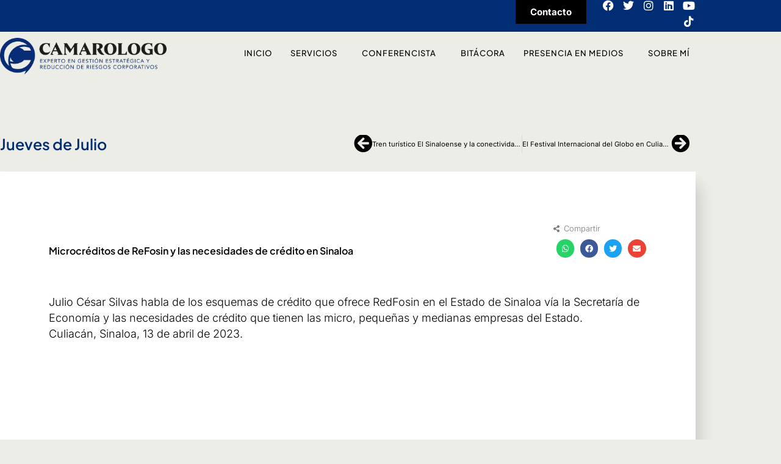

--- FILE ---
content_type: text/html; charset=utf-8
request_url: https://www.google.com/recaptcha/api2/anchor?ar=1&k=6LemSQAmAAAAAC8Dhdqs8wNayQ3IviL5H807X6qG&co=aHR0cHM6Ly9jYW1hcm9sb2dvLm14OjQ0Mw..&hl=en&type=v2_checkbox&v=9TiwnJFHeuIw_s0wSd3fiKfN&theme=dark&size=normal&anchor-ms=20000&execute-ms=30000&cb=ku30t08x500s
body_size: 48751
content:
<!DOCTYPE HTML><html dir="ltr" lang="en"><head><meta http-equiv="Content-Type" content="text/html; charset=UTF-8">
<meta http-equiv="X-UA-Compatible" content="IE=edge">
<title>reCAPTCHA</title>
<style type="text/css">
/* cyrillic-ext */
@font-face {
  font-family: 'Roboto';
  font-style: normal;
  font-weight: 400;
  font-stretch: 100%;
  src: url(//fonts.gstatic.com/s/roboto/v48/KFO7CnqEu92Fr1ME7kSn66aGLdTylUAMa3GUBHMdazTgWw.woff2) format('woff2');
  unicode-range: U+0460-052F, U+1C80-1C8A, U+20B4, U+2DE0-2DFF, U+A640-A69F, U+FE2E-FE2F;
}
/* cyrillic */
@font-face {
  font-family: 'Roboto';
  font-style: normal;
  font-weight: 400;
  font-stretch: 100%;
  src: url(//fonts.gstatic.com/s/roboto/v48/KFO7CnqEu92Fr1ME7kSn66aGLdTylUAMa3iUBHMdazTgWw.woff2) format('woff2');
  unicode-range: U+0301, U+0400-045F, U+0490-0491, U+04B0-04B1, U+2116;
}
/* greek-ext */
@font-face {
  font-family: 'Roboto';
  font-style: normal;
  font-weight: 400;
  font-stretch: 100%;
  src: url(//fonts.gstatic.com/s/roboto/v48/KFO7CnqEu92Fr1ME7kSn66aGLdTylUAMa3CUBHMdazTgWw.woff2) format('woff2');
  unicode-range: U+1F00-1FFF;
}
/* greek */
@font-face {
  font-family: 'Roboto';
  font-style: normal;
  font-weight: 400;
  font-stretch: 100%;
  src: url(//fonts.gstatic.com/s/roboto/v48/KFO7CnqEu92Fr1ME7kSn66aGLdTylUAMa3-UBHMdazTgWw.woff2) format('woff2');
  unicode-range: U+0370-0377, U+037A-037F, U+0384-038A, U+038C, U+038E-03A1, U+03A3-03FF;
}
/* math */
@font-face {
  font-family: 'Roboto';
  font-style: normal;
  font-weight: 400;
  font-stretch: 100%;
  src: url(//fonts.gstatic.com/s/roboto/v48/KFO7CnqEu92Fr1ME7kSn66aGLdTylUAMawCUBHMdazTgWw.woff2) format('woff2');
  unicode-range: U+0302-0303, U+0305, U+0307-0308, U+0310, U+0312, U+0315, U+031A, U+0326-0327, U+032C, U+032F-0330, U+0332-0333, U+0338, U+033A, U+0346, U+034D, U+0391-03A1, U+03A3-03A9, U+03B1-03C9, U+03D1, U+03D5-03D6, U+03F0-03F1, U+03F4-03F5, U+2016-2017, U+2034-2038, U+203C, U+2040, U+2043, U+2047, U+2050, U+2057, U+205F, U+2070-2071, U+2074-208E, U+2090-209C, U+20D0-20DC, U+20E1, U+20E5-20EF, U+2100-2112, U+2114-2115, U+2117-2121, U+2123-214F, U+2190, U+2192, U+2194-21AE, U+21B0-21E5, U+21F1-21F2, U+21F4-2211, U+2213-2214, U+2216-22FF, U+2308-230B, U+2310, U+2319, U+231C-2321, U+2336-237A, U+237C, U+2395, U+239B-23B7, U+23D0, U+23DC-23E1, U+2474-2475, U+25AF, U+25B3, U+25B7, U+25BD, U+25C1, U+25CA, U+25CC, U+25FB, U+266D-266F, U+27C0-27FF, U+2900-2AFF, U+2B0E-2B11, U+2B30-2B4C, U+2BFE, U+3030, U+FF5B, U+FF5D, U+1D400-1D7FF, U+1EE00-1EEFF;
}
/* symbols */
@font-face {
  font-family: 'Roboto';
  font-style: normal;
  font-weight: 400;
  font-stretch: 100%;
  src: url(//fonts.gstatic.com/s/roboto/v48/KFO7CnqEu92Fr1ME7kSn66aGLdTylUAMaxKUBHMdazTgWw.woff2) format('woff2');
  unicode-range: U+0001-000C, U+000E-001F, U+007F-009F, U+20DD-20E0, U+20E2-20E4, U+2150-218F, U+2190, U+2192, U+2194-2199, U+21AF, U+21E6-21F0, U+21F3, U+2218-2219, U+2299, U+22C4-22C6, U+2300-243F, U+2440-244A, U+2460-24FF, U+25A0-27BF, U+2800-28FF, U+2921-2922, U+2981, U+29BF, U+29EB, U+2B00-2BFF, U+4DC0-4DFF, U+FFF9-FFFB, U+10140-1018E, U+10190-1019C, U+101A0, U+101D0-101FD, U+102E0-102FB, U+10E60-10E7E, U+1D2C0-1D2D3, U+1D2E0-1D37F, U+1F000-1F0FF, U+1F100-1F1AD, U+1F1E6-1F1FF, U+1F30D-1F30F, U+1F315, U+1F31C, U+1F31E, U+1F320-1F32C, U+1F336, U+1F378, U+1F37D, U+1F382, U+1F393-1F39F, U+1F3A7-1F3A8, U+1F3AC-1F3AF, U+1F3C2, U+1F3C4-1F3C6, U+1F3CA-1F3CE, U+1F3D4-1F3E0, U+1F3ED, U+1F3F1-1F3F3, U+1F3F5-1F3F7, U+1F408, U+1F415, U+1F41F, U+1F426, U+1F43F, U+1F441-1F442, U+1F444, U+1F446-1F449, U+1F44C-1F44E, U+1F453, U+1F46A, U+1F47D, U+1F4A3, U+1F4B0, U+1F4B3, U+1F4B9, U+1F4BB, U+1F4BF, U+1F4C8-1F4CB, U+1F4D6, U+1F4DA, U+1F4DF, U+1F4E3-1F4E6, U+1F4EA-1F4ED, U+1F4F7, U+1F4F9-1F4FB, U+1F4FD-1F4FE, U+1F503, U+1F507-1F50B, U+1F50D, U+1F512-1F513, U+1F53E-1F54A, U+1F54F-1F5FA, U+1F610, U+1F650-1F67F, U+1F687, U+1F68D, U+1F691, U+1F694, U+1F698, U+1F6AD, U+1F6B2, U+1F6B9-1F6BA, U+1F6BC, U+1F6C6-1F6CF, U+1F6D3-1F6D7, U+1F6E0-1F6EA, U+1F6F0-1F6F3, U+1F6F7-1F6FC, U+1F700-1F7FF, U+1F800-1F80B, U+1F810-1F847, U+1F850-1F859, U+1F860-1F887, U+1F890-1F8AD, U+1F8B0-1F8BB, U+1F8C0-1F8C1, U+1F900-1F90B, U+1F93B, U+1F946, U+1F984, U+1F996, U+1F9E9, U+1FA00-1FA6F, U+1FA70-1FA7C, U+1FA80-1FA89, U+1FA8F-1FAC6, U+1FACE-1FADC, U+1FADF-1FAE9, U+1FAF0-1FAF8, U+1FB00-1FBFF;
}
/* vietnamese */
@font-face {
  font-family: 'Roboto';
  font-style: normal;
  font-weight: 400;
  font-stretch: 100%;
  src: url(//fonts.gstatic.com/s/roboto/v48/KFO7CnqEu92Fr1ME7kSn66aGLdTylUAMa3OUBHMdazTgWw.woff2) format('woff2');
  unicode-range: U+0102-0103, U+0110-0111, U+0128-0129, U+0168-0169, U+01A0-01A1, U+01AF-01B0, U+0300-0301, U+0303-0304, U+0308-0309, U+0323, U+0329, U+1EA0-1EF9, U+20AB;
}
/* latin-ext */
@font-face {
  font-family: 'Roboto';
  font-style: normal;
  font-weight: 400;
  font-stretch: 100%;
  src: url(//fonts.gstatic.com/s/roboto/v48/KFO7CnqEu92Fr1ME7kSn66aGLdTylUAMa3KUBHMdazTgWw.woff2) format('woff2');
  unicode-range: U+0100-02BA, U+02BD-02C5, U+02C7-02CC, U+02CE-02D7, U+02DD-02FF, U+0304, U+0308, U+0329, U+1D00-1DBF, U+1E00-1E9F, U+1EF2-1EFF, U+2020, U+20A0-20AB, U+20AD-20C0, U+2113, U+2C60-2C7F, U+A720-A7FF;
}
/* latin */
@font-face {
  font-family: 'Roboto';
  font-style: normal;
  font-weight: 400;
  font-stretch: 100%;
  src: url(//fonts.gstatic.com/s/roboto/v48/KFO7CnqEu92Fr1ME7kSn66aGLdTylUAMa3yUBHMdazQ.woff2) format('woff2');
  unicode-range: U+0000-00FF, U+0131, U+0152-0153, U+02BB-02BC, U+02C6, U+02DA, U+02DC, U+0304, U+0308, U+0329, U+2000-206F, U+20AC, U+2122, U+2191, U+2193, U+2212, U+2215, U+FEFF, U+FFFD;
}
/* cyrillic-ext */
@font-face {
  font-family: 'Roboto';
  font-style: normal;
  font-weight: 500;
  font-stretch: 100%;
  src: url(//fonts.gstatic.com/s/roboto/v48/KFO7CnqEu92Fr1ME7kSn66aGLdTylUAMa3GUBHMdazTgWw.woff2) format('woff2');
  unicode-range: U+0460-052F, U+1C80-1C8A, U+20B4, U+2DE0-2DFF, U+A640-A69F, U+FE2E-FE2F;
}
/* cyrillic */
@font-face {
  font-family: 'Roboto';
  font-style: normal;
  font-weight: 500;
  font-stretch: 100%;
  src: url(//fonts.gstatic.com/s/roboto/v48/KFO7CnqEu92Fr1ME7kSn66aGLdTylUAMa3iUBHMdazTgWw.woff2) format('woff2');
  unicode-range: U+0301, U+0400-045F, U+0490-0491, U+04B0-04B1, U+2116;
}
/* greek-ext */
@font-face {
  font-family: 'Roboto';
  font-style: normal;
  font-weight: 500;
  font-stretch: 100%;
  src: url(//fonts.gstatic.com/s/roboto/v48/KFO7CnqEu92Fr1ME7kSn66aGLdTylUAMa3CUBHMdazTgWw.woff2) format('woff2');
  unicode-range: U+1F00-1FFF;
}
/* greek */
@font-face {
  font-family: 'Roboto';
  font-style: normal;
  font-weight: 500;
  font-stretch: 100%;
  src: url(//fonts.gstatic.com/s/roboto/v48/KFO7CnqEu92Fr1ME7kSn66aGLdTylUAMa3-UBHMdazTgWw.woff2) format('woff2');
  unicode-range: U+0370-0377, U+037A-037F, U+0384-038A, U+038C, U+038E-03A1, U+03A3-03FF;
}
/* math */
@font-face {
  font-family: 'Roboto';
  font-style: normal;
  font-weight: 500;
  font-stretch: 100%;
  src: url(//fonts.gstatic.com/s/roboto/v48/KFO7CnqEu92Fr1ME7kSn66aGLdTylUAMawCUBHMdazTgWw.woff2) format('woff2');
  unicode-range: U+0302-0303, U+0305, U+0307-0308, U+0310, U+0312, U+0315, U+031A, U+0326-0327, U+032C, U+032F-0330, U+0332-0333, U+0338, U+033A, U+0346, U+034D, U+0391-03A1, U+03A3-03A9, U+03B1-03C9, U+03D1, U+03D5-03D6, U+03F0-03F1, U+03F4-03F5, U+2016-2017, U+2034-2038, U+203C, U+2040, U+2043, U+2047, U+2050, U+2057, U+205F, U+2070-2071, U+2074-208E, U+2090-209C, U+20D0-20DC, U+20E1, U+20E5-20EF, U+2100-2112, U+2114-2115, U+2117-2121, U+2123-214F, U+2190, U+2192, U+2194-21AE, U+21B0-21E5, U+21F1-21F2, U+21F4-2211, U+2213-2214, U+2216-22FF, U+2308-230B, U+2310, U+2319, U+231C-2321, U+2336-237A, U+237C, U+2395, U+239B-23B7, U+23D0, U+23DC-23E1, U+2474-2475, U+25AF, U+25B3, U+25B7, U+25BD, U+25C1, U+25CA, U+25CC, U+25FB, U+266D-266F, U+27C0-27FF, U+2900-2AFF, U+2B0E-2B11, U+2B30-2B4C, U+2BFE, U+3030, U+FF5B, U+FF5D, U+1D400-1D7FF, U+1EE00-1EEFF;
}
/* symbols */
@font-face {
  font-family: 'Roboto';
  font-style: normal;
  font-weight: 500;
  font-stretch: 100%;
  src: url(//fonts.gstatic.com/s/roboto/v48/KFO7CnqEu92Fr1ME7kSn66aGLdTylUAMaxKUBHMdazTgWw.woff2) format('woff2');
  unicode-range: U+0001-000C, U+000E-001F, U+007F-009F, U+20DD-20E0, U+20E2-20E4, U+2150-218F, U+2190, U+2192, U+2194-2199, U+21AF, U+21E6-21F0, U+21F3, U+2218-2219, U+2299, U+22C4-22C6, U+2300-243F, U+2440-244A, U+2460-24FF, U+25A0-27BF, U+2800-28FF, U+2921-2922, U+2981, U+29BF, U+29EB, U+2B00-2BFF, U+4DC0-4DFF, U+FFF9-FFFB, U+10140-1018E, U+10190-1019C, U+101A0, U+101D0-101FD, U+102E0-102FB, U+10E60-10E7E, U+1D2C0-1D2D3, U+1D2E0-1D37F, U+1F000-1F0FF, U+1F100-1F1AD, U+1F1E6-1F1FF, U+1F30D-1F30F, U+1F315, U+1F31C, U+1F31E, U+1F320-1F32C, U+1F336, U+1F378, U+1F37D, U+1F382, U+1F393-1F39F, U+1F3A7-1F3A8, U+1F3AC-1F3AF, U+1F3C2, U+1F3C4-1F3C6, U+1F3CA-1F3CE, U+1F3D4-1F3E0, U+1F3ED, U+1F3F1-1F3F3, U+1F3F5-1F3F7, U+1F408, U+1F415, U+1F41F, U+1F426, U+1F43F, U+1F441-1F442, U+1F444, U+1F446-1F449, U+1F44C-1F44E, U+1F453, U+1F46A, U+1F47D, U+1F4A3, U+1F4B0, U+1F4B3, U+1F4B9, U+1F4BB, U+1F4BF, U+1F4C8-1F4CB, U+1F4D6, U+1F4DA, U+1F4DF, U+1F4E3-1F4E6, U+1F4EA-1F4ED, U+1F4F7, U+1F4F9-1F4FB, U+1F4FD-1F4FE, U+1F503, U+1F507-1F50B, U+1F50D, U+1F512-1F513, U+1F53E-1F54A, U+1F54F-1F5FA, U+1F610, U+1F650-1F67F, U+1F687, U+1F68D, U+1F691, U+1F694, U+1F698, U+1F6AD, U+1F6B2, U+1F6B9-1F6BA, U+1F6BC, U+1F6C6-1F6CF, U+1F6D3-1F6D7, U+1F6E0-1F6EA, U+1F6F0-1F6F3, U+1F6F7-1F6FC, U+1F700-1F7FF, U+1F800-1F80B, U+1F810-1F847, U+1F850-1F859, U+1F860-1F887, U+1F890-1F8AD, U+1F8B0-1F8BB, U+1F8C0-1F8C1, U+1F900-1F90B, U+1F93B, U+1F946, U+1F984, U+1F996, U+1F9E9, U+1FA00-1FA6F, U+1FA70-1FA7C, U+1FA80-1FA89, U+1FA8F-1FAC6, U+1FACE-1FADC, U+1FADF-1FAE9, U+1FAF0-1FAF8, U+1FB00-1FBFF;
}
/* vietnamese */
@font-face {
  font-family: 'Roboto';
  font-style: normal;
  font-weight: 500;
  font-stretch: 100%;
  src: url(//fonts.gstatic.com/s/roboto/v48/KFO7CnqEu92Fr1ME7kSn66aGLdTylUAMa3OUBHMdazTgWw.woff2) format('woff2');
  unicode-range: U+0102-0103, U+0110-0111, U+0128-0129, U+0168-0169, U+01A0-01A1, U+01AF-01B0, U+0300-0301, U+0303-0304, U+0308-0309, U+0323, U+0329, U+1EA0-1EF9, U+20AB;
}
/* latin-ext */
@font-face {
  font-family: 'Roboto';
  font-style: normal;
  font-weight: 500;
  font-stretch: 100%;
  src: url(//fonts.gstatic.com/s/roboto/v48/KFO7CnqEu92Fr1ME7kSn66aGLdTylUAMa3KUBHMdazTgWw.woff2) format('woff2');
  unicode-range: U+0100-02BA, U+02BD-02C5, U+02C7-02CC, U+02CE-02D7, U+02DD-02FF, U+0304, U+0308, U+0329, U+1D00-1DBF, U+1E00-1E9F, U+1EF2-1EFF, U+2020, U+20A0-20AB, U+20AD-20C0, U+2113, U+2C60-2C7F, U+A720-A7FF;
}
/* latin */
@font-face {
  font-family: 'Roboto';
  font-style: normal;
  font-weight: 500;
  font-stretch: 100%;
  src: url(//fonts.gstatic.com/s/roboto/v48/KFO7CnqEu92Fr1ME7kSn66aGLdTylUAMa3yUBHMdazQ.woff2) format('woff2');
  unicode-range: U+0000-00FF, U+0131, U+0152-0153, U+02BB-02BC, U+02C6, U+02DA, U+02DC, U+0304, U+0308, U+0329, U+2000-206F, U+20AC, U+2122, U+2191, U+2193, U+2212, U+2215, U+FEFF, U+FFFD;
}
/* cyrillic-ext */
@font-face {
  font-family: 'Roboto';
  font-style: normal;
  font-weight: 900;
  font-stretch: 100%;
  src: url(//fonts.gstatic.com/s/roboto/v48/KFO7CnqEu92Fr1ME7kSn66aGLdTylUAMa3GUBHMdazTgWw.woff2) format('woff2');
  unicode-range: U+0460-052F, U+1C80-1C8A, U+20B4, U+2DE0-2DFF, U+A640-A69F, U+FE2E-FE2F;
}
/* cyrillic */
@font-face {
  font-family: 'Roboto';
  font-style: normal;
  font-weight: 900;
  font-stretch: 100%;
  src: url(//fonts.gstatic.com/s/roboto/v48/KFO7CnqEu92Fr1ME7kSn66aGLdTylUAMa3iUBHMdazTgWw.woff2) format('woff2');
  unicode-range: U+0301, U+0400-045F, U+0490-0491, U+04B0-04B1, U+2116;
}
/* greek-ext */
@font-face {
  font-family: 'Roboto';
  font-style: normal;
  font-weight: 900;
  font-stretch: 100%;
  src: url(//fonts.gstatic.com/s/roboto/v48/KFO7CnqEu92Fr1ME7kSn66aGLdTylUAMa3CUBHMdazTgWw.woff2) format('woff2');
  unicode-range: U+1F00-1FFF;
}
/* greek */
@font-face {
  font-family: 'Roboto';
  font-style: normal;
  font-weight: 900;
  font-stretch: 100%;
  src: url(//fonts.gstatic.com/s/roboto/v48/KFO7CnqEu92Fr1ME7kSn66aGLdTylUAMa3-UBHMdazTgWw.woff2) format('woff2');
  unicode-range: U+0370-0377, U+037A-037F, U+0384-038A, U+038C, U+038E-03A1, U+03A3-03FF;
}
/* math */
@font-face {
  font-family: 'Roboto';
  font-style: normal;
  font-weight: 900;
  font-stretch: 100%;
  src: url(//fonts.gstatic.com/s/roboto/v48/KFO7CnqEu92Fr1ME7kSn66aGLdTylUAMawCUBHMdazTgWw.woff2) format('woff2');
  unicode-range: U+0302-0303, U+0305, U+0307-0308, U+0310, U+0312, U+0315, U+031A, U+0326-0327, U+032C, U+032F-0330, U+0332-0333, U+0338, U+033A, U+0346, U+034D, U+0391-03A1, U+03A3-03A9, U+03B1-03C9, U+03D1, U+03D5-03D6, U+03F0-03F1, U+03F4-03F5, U+2016-2017, U+2034-2038, U+203C, U+2040, U+2043, U+2047, U+2050, U+2057, U+205F, U+2070-2071, U+2074-208E, U+2090-209C, U+20D0-20DC, U+20E1, U+20E5-20EF, U+2100-2112, U+2114-2115, U+2117-2121, U+2123-214F, U+2190, U+2192, U+2194-21AE, U+21B0-21E5, U+21F1-21F2, U+21F4-2211, U+2213-2214, U+2216-22FF, U+2308-230B, U+2310, U+2319, U+231C-2321, U+2336-237A, U+237C, U+2395, U+239B-23B7, U+23D0, U+23DC-23E1, U+2474-2475, U+25AF, U+25B3, U+25B7, U+25BD, U+25C1, U+25CA, U+25CC, U+25FB, U+266D-266F, U+27C0-27FF, U+2900-2AFF, U+2B0E-2B11, U+2B30-2B4C, U+2BFE, U+3030, U+FF5B, U+FF5D, U+1D400-1D7FF, U+1EE00-1EEFF;
}
/* symbols */
@font-face {
  font-family: 'Roboto';
  font-style: normal;
  font-weight: 900;
  font-stretch: 100%;
  src: url(//fonts.gstatic.com/s/roboto/v48/KFO7CnqEu92Fr1ME7kSn66aGLdTylUAMaxKUBHMdazTgWw.woff2) format('woff2');
  unicode-range: U+0001-000C, U+000E-001F, U+007F-009F, U+20DD-20E0, U+20E2-20E4, U+2150-218F, U+2190, U+2192, U+2194-2199, U+21AF, U+21E6-21F0, U+21F3, U+2218-2219, U+2299, U+22C4-22C6, U+2300-243F, U+2440-244A, U+2460-24FF, U+25A0-27BF, U+2800-28FF, U+2921-2922, U+2981, U+29BF, U+29EB, U+2B00-2BFF, U+4DC0-4DFF, U+FFF9-FFFB, U+10140-1018E, U+10190-1019C, U+101A0, U+101D0-101FD, U+102E0-102FB, U+10E60-10E7E, U+1D2C0-1D2D3, U+1D2E0-1D37F, U+1F000-1F0FF, U+1F100-1F1AD, U+1F1E6-1F1FF, U+1F30D-1F30F, U+1F315, U+1F31C, U+1F31E, U+1F320-1F32C, U+1F336, U+1F378, U+1F37D, U+1F382, U+1F393-1F39F, U+1F3A7-1F3A8, U+1F3AC-1F3AF, U+1F3C2, U+1F3C4-1F3C6, U+1F3CA-1F3CE, U+1F3D4-1F3E0, U+1F3ED, U+1F3F1-1F3F3, U+1F3F5-1F3F7, U+1F408, U+1F415, U+1F41F, U+1F426, U+1F43F, U+1F441-1F442, U+1F444, U+1F446-1F449, U+1F44C-1F44E, U+1F453, U+1F46A, U+1F47D, U+1F4A3, U+1F4B0, U+1F4B3, U+1F4B9, U+1F4BB, U+1F4BF, U+1F4C8-1F4CB, U+1F4D6, U+1F4DA, U+1F4DF, U+1F4E3-1F4E6, U+1F4EA-1F4ED, U+1F4F7, U+1F4F9-1F4FB, U+1F4FD-1F4FE, U+1F503, U+1F507-1F50B, U+1F50D, U+1F512-1F513, U+1F53E-1F54A, U+1F54F-1F5FA, U+1F610, U+1F650-1F67F, U+1F687, U+1F68D, U+1F691, U+1F694, U+1F698, U+1F6AD, U+1F6B2, U+1F6B9-1F6BA, U+1F6BC, U+1F6C6-1F6CF, U+1F6D3-1F6D7, U+1F6E0-1F6EA, U+1F6F0-1F6F3, U+1F6F7-1F6FC, U+1F700-1F7FF, U+1F800-1F80B, U+1F810-1F847, U+1F850-1F859, U+1F860-1F887, U+1F890-1F8AD, U+1F8B0-1F8BB, U+1F8C0-1F8C1, U+1F900-1F90B, U+1F93B, U+1F946, U+1F984, U+1F996, U+1F9E9, U+1FA00-1FA6F, U+1FA70-1FA7C, U+1FA80-1FA89, U+1FA8F-1FAC6, U+1FACE-1FADC, U+1FADF-1FAE9, U+1FAF0-1FAF8, U+1FB00-1FBFF;
}
/* vietnamese */
@font-face {
  font-family: 'Roboto';
  font-style: normal;
  font-weight: 900;
  font-stretch: 100%;
  src: url(//fonts.gstatic.com/s/roboto/v48/KFO7CnqEu92Fr1ME7kSn66aGLdTylUAMa3OUBHMdazTgWw.woff2) format('woff2');
  unicode-range: U+0102-0103, U+0110-0111, U+0128-0129, U+0168-0169, U+01A0-01A1, U+01AF-01B0, U+0300-0301, U+0303-0304, U+0308-0309, U+0323, U+0329, U+1EA0-1EF9, U+20AB;
}
/* latin-ext */
@font-face {
  font-family: 'Roboto';
  font-style: normal;
  font-weight: 900;
  font-stretch: 100%;
  src: url(//fonts.gstatic.com/s/roboto/v48/KFO7CnqEu92Fr1ME7kSn66aGLdTylUAMa3KUBHMdazTgWw.woff2) format('woff2');
  unicode-range: U+0100-02BA, U+02BD-02C5, U+02C7-02CC, U+02CE-02D7, U+02DD-02FF, U+0304, U+0308, U+0329, U+1D00-1DBF, U+1E00-1E9F, U+1EF2-1EFF, U+2020, U+20A0-20AB, U+20AD-20C0, U+2113, U+2C60-2C7F, U+A720-A7FF;
}
/* latin */
@font-face {
  font-family: 'Roboto';
  font-style: normal;
  font-weight: 900;
  font-stretch: 100%;
  src: url(//fonts.gstatic.com/s/roboto/v48/KFO7CnqEu92Fr1ME7kSn66aGLdTylUAMa3yUBHMdazQ.woff2) format('woff2');
  unicode-range: U+0000-00FF, U+0131, U+0152-0153, U+02BB-02BC, U+02C6, U+02DA, U+02DC, U+0304, U+0308, U+0329, U+2000-206F, U+20AC, U+2122, U+2191, U+2193, U+2212, U+2215, U+FEFF, U+FFFD;
}

</style>
<link rel="stylesheet" type="text/css" href="https://www.gstatic.com/recaptcha/releases/9TiwnJFHeuIw_s0wSd3fiKfN/styles__ltr.css">
<script nonce="oVicLPolHVi9grkDCBvZrA" type="text/javascript">window['__recaptcha_api'] = 'https://www.google.com/recaptcha/api2/';</script>
<script type="text/javascript" src="https://www.gstatic.com/recaptcha/releases/9TiwnJFHeuIw_s0wSd3fiKfN/recaptcha__en.js" nonce="oVicLPolHVi9grkDCBvZrA">
      
    </script></head>
<body><div id="rc-anchor-alert" class="rc-anchor-alert"></div>
<input type="hidden" id="recaptcha-token" value="[base64]">
<script type="text/javascript" nonce="oVicLPolHVi9grkDCBvZrA">
      recaptcha.anchor.Main.init("[\x22ainput\x22,[\x22bgdata\x22,\x22\x22,\[base64]/[base64]/bmV3IFpbdF0obVswXSk6Sz09Mj9uZXcgWlt0XShtWzBdLG1bMV0pOks9PTM/bmV3IFpbdF0obVswXSxtWzFdLG1bMl0pOks9PTQ/[base64]/[base64]/[base64]/[base64]/[base64]/[base64]/[base64]/[base64]/[base64]/[base64]/[base64]/[base64]/[base64]/[base64]\\u003d\\u003d\x22,\[base64]\x22,\[base64]/DhTvCgcOAw6jCqVYaw4/CilJBw4PDjxTDqzQ+PxzDqsKQw6LClsKqwr5ww4nDhw3Ch8Opw7DCqW/CvzHCtsOldBNzFsOswrBBwqvDtlNWw51swqV+PcOnw4AtQQfCv8KMwqNAwqMOa8OwAcKzwodHwpMCw4V/w4bCjgbDk8OlUX7DhSlIw7TDpcOFw6x4ABbDkMKKw4diwo59fCnCh2J5w5DCiXwNwocsw4jCgCvDusKkWzU9wrswwo4qS8OAw7hFw5jDqMKsEB8XcVoMSQIeAz7DjsOLKUVow5fDhcOZw4jDk8Oiw55lw7zCj8OUw4bDgMO9K2Bpw7diBsOVw5/[base64]/Ci8Olw57DrMOAJ8KFH8O5w47CsTfCrMKTw49Mamxuwp7DjsOtYsOJNsKtDsKvwrgbEl4UTDpcQ37DlhHDiF3Ct8Kbwr/CuVPDgsOYZMKhZ8O9DzYbwrowNE8Lwqw4wq3Cg8OGwohtR1HDucO5wpvCo0XDt8OlwoJfeMOwwrluGcOMbS/CuQVmwr1lRk7Dgj7CmT3CsMOtP8KmG27DrMOfwqLDjkZnw4bCjcOWwqXCgsOnV8KNHUldLsKfw7hoOxzCpVXCtmbDrcOpNHcmwplwUAFpf8K2wpXCvsOBa1DCnyQXWCw/EH/DlWkYLDbDi1bDqBpGDF/Cu8OnwpjDqsKIwqHCi3UYw57Cn8KEwpcWHcOqV8KKw6AFw4Rew5vDtsOFwpxIH1NKa8KLWioow755wqVDfilqUQ7CunjCtcKXwrJEEi8fwr3ClcKfw68Aw4HCtMO9wqUbQsOlaV3DrCEpaEDDvm3DssOFwqsnwqlSIgJDwrXCljZBX3t1bMO/w7bCnh/Ds8ODHcOfOzNbQlTCmmzCv8Oqw5HCqQrDlcKXEsKEwqADw43Dj8O8wqlzFMO/NMOMw4nCiwFwEynDqQjCm1vCj8K7Q8O3AgcBwoZyCGjCh8K5NMK2wrAjwowNw7c9wqfDicK3w4DDlnk9HF3DqMOGw4/Dh8OfwpXDmnN/w49nw6nDv0jCqMO3RMKSwp7DrMKrWMOAfVoeMsO1wojCjSzDoMO7asK0woZnwoMdwpPDp8Osw73Dm0LCosKYH8K4wpnDlcKiS8KZw4AGw6wmw5xxSMKyw580wpoER37ClmvDpsOwXcOjw6jCsxDCkRcPbUzDisOMw43DjMO9w53CpMOWwqDDgh/CjhVlwqxzwpfDhcKEwo/[base64]/wqc9w4/[base64]/DoMKeW3XDqmQQdsK3OcKNXMKfw69DwpMzwpVWw5J7OnYkSxnCn1EzwrnDisKKcgrDlSrDscO2wrlMwqDDtWbDmsOmFcK1HBMlEcOnc8KHC3vDqW7DoH5aRcKrw5jDrsKiwr/[base64]/Cs8KkQDTDqsKCcVXDrMOMBC/CqT7DpWABKcKiw7MuwqvDoBfCscK5woDDlcKCTcOpwqppw4XDiMOvwpx/w6DCp8OwccKZw6lNacO+Vl1xw5/CmcO7woIuEXvCu1/CpzNFYS9Ew6zCusOiwpzCqsKpVMKUwobDok8/FsO8wrd8wqDCj8K1IxnCo8KIw7fDmhsvw4HCv2NMwq86esKnw4cFIsO8S8KYBsOcIsOGw6PDuh/DosOtV3AWN17DrcOnFsKPCXMKQB0EwpZcwrdPRcOCw5sMOD5VBMO6S8O4w7LDiCvCvcKXwpXCsQTCvxXDvsKJHsOawoNNfMKidcK2dTrCkcOTwoDDiUh3woDCl8KrcT/DicK4wq/CuAnDucO3fVVuwpB0JsOPw5IYwpHDsQTDiB0hYcKlwqYFO8KxT1jCqyxvwq3CvsK5AcOXwq3ChnbDlcOsFhbCmyLCtcObLMObQcOFwpTCvMKUPcKuw7TCjMKJwprDmwPDvMOqCFRoTVTCv3RSwohZwpE/w6fCvlNQDsK5W8OdCMOVwqkrRcOnwpzCmMKtLzbDoMKywroEOsOHcEhpw5N9CcOWWSUgV1ojwrsgWWR1dcOLR8OHYsOTwq7CoMOXw5Zkw7w3TcK+wqlZE3UTwpnDiW9GG8OwJ1kMwrrCpMKLw6N5w7PCg8KiZ8Oyw5PDqA/Dl8OoKsOIw7HDjUPCqS3Dn8OGwrYbwpXDi3zCscKMUMO2P0PDscOAH8KQeMO/[base64]/IAtqwoF7VMKrw5cJw5HDuwTDhHfDmi3DmAQmw79OLwjCrzDDjcKpw6BRdDHDpsKkQzA5wpfDnsKmw57DnBZqKcKmwrZXw7Q/[base64]/DjcOZwpFdLAdPwoTCqcKzHsK6MkDDr8OAV3UtwoQHVMOZHsKfwpw1w7gAN8Ocwr4twpwnw7vDv8OkPWgBKcObWB3CvVTCrMOrwq1gwrMIwqgsw4zDkMKMw5zCmFrDgw3CtcOKUcKLBjtTZUDDqDXDt8KbDXl6fhJoJUrCoDVsXw0Mw5/CvcKnC8K4PyMEw4zDhELDmSrCu8OGw7XCjB4IWMOuwqU0VsKJWgbChk/CtsK8wqd9wrrDs3bCo8KKdU4DwqLDlcOnfsKSGcOjwp3DpVbCt3UbQkzCvsK3wrDDlsKAJ1zCjcOLwpTCs0RwS0nCncO7PcKcC3TDqcO2JsOQEnHDqcOHWMKOYQ/DnMKYMMOew7Qhw7JHwovDt8OsAsKZw48Nw7xvWhXCn8OaaMK9wo7CtcOlwoNiw6jCkMOhfEIcwpfDgcK+wqNcw5PDtsKDw4AfwpLCmWrDo19KDAN1w70zwp3CtnfCiRXCjkBwNkQAO8KZO8K/woPDlxPCtgrDncOgUX9/[base64]/CiMKMMsKJw65KXFQpCitGwptsegzDtcKrHcO3MsKgWMKzwq7Dp8OZalp9JxrChsOiQnLCiFHDjhQ8w5p6W8O2w4RXw6zCjXhXw4XDpsKGwpJ6PsK5woTCnQ3Do8Kuw7YKJCUIwpnCk8Obw6DCvzwXClQ2H0XCkcKawpfCtcOEwoNcw5Y7w6TCucKaw4h8XxzCkE/DpTN0e3rDk8KeEMKkKE1xw4TDoEYKVynCo8Ogwp4ZUcOoZRMjMkZRw65hwoDCucODw4nDgTYyw6HCjMOnw6/CrzYBfgpEwp3Dh0Fcwq0JP8KnQcOgcRByw7TDpsOiXl1PRgjCusKFR1PCg8KbKW5NVSI8w51KKl3DmMKsYcKVw71qwqfDmMKGUUzCpGprdipLA8Kkw6fCjgbCscOVw6c+W1NdwoZnGsK0fcOxwo4/R1ATXcKwwqQ5Gkx9Ij/DkBzDusO3YcOPw5tbw6FmSMOCw4A7NMOuwokCFCrDhMKxR8KSw4DDjsOCw7HCjzXDsMO6w4J3GMOUb8OQYlzCrDrCmMKtLEDDlcKkD8KXHWbDrcOVJh8Hw5LDlsKaCcOdI2LCpy/[base64]/DnCvDnmV+w4R2PsKWO8KSC33DjsOxw4fCk8KMwq/[base64]/[base64]/wpnDpsKuw6/ChztbT8KzU8K0Ew3ChyvDksKLwrkhYcKtw7J1acO2w4Fjw6JcfsKbOVjCjFLClsKKYyhTw4VtHyrCuV5xworCi8KRWsK+RMOiE8K9w4zCjcOtwrpVw4BpSynDtndVTk9nw7tudcKhw5sIwq7CkyIZI8KOMCRbWMO6woLDrhN8wpJIH3rDrjHDhD3Cr27Dt8KndsK/[base64]/[base64]/Do8OFWQgiMcOtwoEkB0bDnVPCvjjDjcKkNX3CqcKMwqAkCitDDlrDswHCl8O8UB5Hw61aBALDi8KGw6MGw7s5YcKFw7MawrTCpMO3w5g2DkVeczPDg8KtMUjCjcKKw5/CksKZw4wzKcOMb1R5dF/Do8OJwq5XEULCpsKywqRWegFKwoIrCG7CvQvCt1UjwpnDq33CsMOPPcKww7xuw7gIcGMORyAkwrbDrA5cw77CvwLCiht7bh3CpsOHM27Cl8OZRsOawrg3w5/Cn3VBw4IYw712w6fCscO/V2LCkcK9w5PDlyrDuMO1w7fDgMO7AcOQwqTDszZracOBwpJAQzoywoTDnhjDjygcVEvCixPDo2VfLcKYBhEhwogkw7VWw5jCsBjDiRTCqMODYn4TQsOZYjzCslgmIA8QwoLDp8OtNSdrV8K4WcKxw5Igw4jDtcOYw79UZCsOOWl/CcKURsK4RsOZKTDDkQvDqlzDrG1qV244wp94R2LDtmdPJsKpwoJWcMKow7EVwq1Ew7TDj8KiwpLDs2fDgRLCiWlQw6Aow6bDusOqw77ClAErwpvDvk/CvcKMw44+w7PCuk7ChTFJdjE5OxPCs8KgwrdSwqHDnzzDpcOewqY8w4zDiMK5P8KeD8OTDDvCkwJ8w7LClcORwqTDqcOPTcObCCQXwqlCF27DlcOywrxyw4zCm2/DklXDksO1aMK8w48kw6tVW0bCq0HDnSlScBLDr2DDtsKHATvDnUdlw73Ck8OSw4nCsWp8wr8RAFTCsXNfwo3CkMOzOsKrUydsWmXCqijDqMK7wofDucKyw47DjMOowoM+w4XCtMOiQDQ8wpRSwrPCmi/[base64]/[base64]/X8OQB0nDrE5Bw5Quw74bWGhxw5rDhcOxfjJLwpdPw7VWw4zDoCLDhlXDrMKiXQTCnW7CisOyOMO8w60xfcKNLR7DmMKCw73DhkXCpCTCtjkywo7CiBjDisKNQMKIWiVaDCjCs8Kowrsiw5Z6w5cMw7TDncKyfsKKW8KHwqVaRBZ4c8OVUyMywqctJmI/woMvwoBiYS0+JVlJwpHDh3vCnGbDjcOrwooSw7/CnRDDuMOrbmvDm10MwqTDv2M4eBXDmVFSwqLCoAA0wrfCisKsw6nCuR/DvDnCv3cCVR4KworCjhZFw53CmcK+wrjCq1kaw7FaDjXCkGBJwrnDjcKxHWvCu8KzegXCmEXCq8O+w6nClsKWwoDDh8OCWELCjsKDBgsPfcK/wpTCh2UxTHQDNsKqAcK/ZH3Co1LCg8O7dgvCocKrA8OYesKDwrx7DcO8aMOfJTx1FcOxwr1vUxvDp8O7CcO0O8OqDlrDgcKJwofCt8OOOFHDkwF1w48Rw4HDl8Ksw4JxwogUw5LCs8OMw6Ijw55lw6I9w4DCvcKfwq3CmgTCosO5AQHCvUXCnB/CuS7CjMO5TsOvGMOPw4vChMKFYQrCtsOpw7AgXjvCisO6VMKXAsO1XsOYaGPCthPDjS/[base64]/CjRBrwoHDomvClV9Vw6o7w4FLO8O7YMO+WcOOwox6w7PDu1BmwpjCtAVnw4s4w6BmJcORw7IaPsKaD8Oswp5CM8OCL3XCizXCtcKHwpYRXcOmwp7Dq13DvMOPLMOdZcKKw79+UCZfw6ExwqvCh8Orw5JvwrVQa0sSKE/Cp8KFY8Oew4DCjcOuwqJnwrktLMKzO0bCuMK3w6fCjMObw6o1acKAfxXCssKywpXDgVJ7GcK8ByvDsFrCmsOzK0snwoVGPcORw4rCn1dYUnZRwqDDjQ3DncKYwojCmxPCvMKaMW7Dticww4tqwq/CpRXDgMKAw5/DgsK/NXE/K8K8DnQ6w4/CscONIT4lw4xPwrDDp8KjU0M5J8OjwqMdBsOYJzkDw6nDp8Onw4NCYcOjR8KfwoI6w5kmPcOkw7ttwprCk8O8BhPDrsKow7h4wpJLw4vCucO6BFZcEcO9KMKtH1PDigfDi8KcwpAbwqlHwqXCmWwGaWrCh8KGwo/DlMKbw4nChAozKkYvw60HwrTCvk9bE2TDq1fDosOfwoDDtgjChsO1AUTDj8K6eybClMKkw7dcUMOpw5zCpFfDh8ODOsKuUMO3wpfCklHCvcK1XsOLw4vDlwxJw5VUb8O/wrjDtVkHwrJiwrvCjGrDrSIWw6rDlXPCmypVFsKIHDXCvFJXYMKvKVkAHMKOKsKWZRnCryLClMOtX2cAw7FJwpgEFcKSw47CsMKPaiTClsObw4Ypw50OwrxTdRrDtsO5wo0/wpfDjjzCgRPDpMOrMcKAay1EcWNXw6TDkTkdw6bDuMKtwqrDqApLBm3Cn8OZWMOVwrBjBkYDTcOnFsOFIHpScGfCoMOgc1wjwpdow6gMI8Khw6rDqMOJK8O+w6cMaMOGw7/Cq3jDjk1EAVwLC8OYw5ZIw4dzOQ41w7XDqBTCmMOWCsKcQCXCgcOlw6I6w7NMSMOGfy/[base64]/DnBXCvMOvHQfDnsK4eXIyw4zDgsObwqw8wqbDgTjChsKJwrxfwofCssO/N8KBw5piYAQgVi7DusKTRsKEwqzChV7Du8KmwpnCo8KnwprDgwc0AAXDj1XCtENbHVVmw7E1bMK8Sk9+w6LDvR/DtVbChMKJAMKbwpQFcsO8wqXChWDDggoOw6nCpMKxJngFwo7Ct2ROZcKMKlHDgMO3EcOlwqkjwpMhwqobw7zDqATDh8KZw6Ihw7bCocKPw4gQVWjCn3bDvMOkwoIWw6fCn3TCkMOAwoDCphJ2e8KOw45Xw48Sw7xIMkHDp1dlb3/ClsKdwrzDokF/wqhTw4gcw7bCpcO5S8OKOnnDr8Kpw7rDicOzfcKZTAPDiSBFZsKzNHtHw43DnXPDpMOcwqNBCAdYwpQKw6zDicO2wpXDocKUw5sPCMOlw4l1wqnDq8OBEsKkwpwCSVrCigHCssOjwoHDvi4JwrRUV8ORwovDmcKoWcOJwpJ3w5fCnXMCMxciOVwOOl/CmMOWwrlcV1vCpcOLMRnCo29Pwo/CmMKBwofClsKXRh1PJw5oKg8zc0rDisOBJk4lwqrDngfDlsOrE3J1w4wPw5F/[base64]/CjHbDoMOtw5kzFk1Xwqlww6Bowr0ENlYIw4fDgMKtGcOtw7LClSVMwowzZmlzw4DCgcOBw7ETw5LChgZWw6bCkSdYVsKTR8OTw7/CnDBJwqzDrhUnAV3Dux4Nw4JEw7PDqgl6wo8zLVHCgsKjwpnCoirDjMOew6gFTcKhMsKOaRN4wpfDpy/CiMK2UyYUbhodXw/CnC4dRWsBw7FjVx0aXsKKwqspw5bCkMOLw4XDmcOyHC8PwoXCtMOnP3xsw7zDsVQ5TsKuNyNUXjrDrcOQw6rCiMOdV8O4I1x/[base64]/Dm1Y8w5xAw6bCo3g5VCbCncKFw51XbMOPwpfDj3rDpMO/wrDDvsOXWsO+w7PCjnwywrBmecK2w6jDq8ODBVkow4fDhmXCu8ObHR/[base64]/[base64]/CnhDCjGvCkB7DmMO9w6Flw7JjwqdTMQHCgFnCmhXDgMOpLHkSX8O0G0kdT13DlWYpVwzClH8FLcOOwoQ3PgI/dBzDhMKYAmh0wo/DuyjDpcOrw6kfBDTDv8KNES7DsDQyCcKcRFFpw6PCjTPCucKXw6ZTwr02M8O+W0bCm8KKwoBzAlXDh8KgTAnDj8KqYcOowo/CsC4DworDsGRawrEfNcOcblfCmx/CoknCvMKxOsOewpEASMOfOMOpXcOBKcK/HUHClmQCZsKxXcO7ZxN0w5HDsMKtwr9QG8OoFSPDicKMw7fDsEUrY8KswrF1wqQ6w7DCj18QHcKVwrYzGMOOw7NYTmMXwq7Ch8KqS8OIw5DCjMKAesKFXiDCisOBwqp/wovDtMKZwprDucKna8OyDgkRw5cPe8KsJMOUKS1ewpkyEwXDqA42Kk4Dw7nCmsK5wpxRwrzDicOhcEXCsT7ChMKkEMK3w6bCtHbCr8OPHMORBMO0f3c+w44xRMKcIMOyLcKtw5bDhyHCs8KHwpVpKMOuNx/DumRew4YgRMOWbj1JUMKIwogCUgPChSzDmGzCsjbCu25NwoIywp/DsxHCiHk4wqNrwobCry/[base64]/[base64]/w4XClMOxwr/DoMKbWMKVw6bCicOlw4zCrsKEw4Yewrh9TQUAPcKzw5bDs8OzEhB3E18ew40iHGfClMOZO8ORw4/CiMO2w77DusOLNcOyKwPDk8KOAcOpZSHDocKcwoJiwojDncOMw6DDnh7CkXrDjsKeXDrCknDClHQgwpzDocOww6psw63CmMKJTsOiw77ChcKXw6x/[base64]/[base64]/[base64]/Umo2AytIwqzCoxFdTHwWw4LCtMOaw4Ftw7vDjGI4VRxVw4nDum82wq/DssOpw4IFwrJzInvDssOOTcOjw40ZDMO2w61XaQjDhMOZYMOiQcOeJxbChnXCkwrDtmPCucKOAcKEAcOkInrDtRzDiArDlcOAwrfCosKzw5oeccONw6NaECvDsk7DnEvCgFHDty0fdFfDqcOow4jDv8KxwoXCmUVWUHDDnhkhDMKnw6TCtMOwwrHCvh/[base64]/DjMObJMKnB0LDgC80bMOrYHxiSsKjwqTDsi3CjCoswrhjwofDp8O1wrAvTsKDw7hQw5p2Ejcnw6JoJHo5w7bDow/Dg8O0McOYB8OcN24yVFRqwpLCs8K3wrlnAMOHwq0kw6pNw77CpMOqNyphcFXCn8ODw4fCqkLDtcOjVcKzFMOPQBzCq8KuV8O8GMK9ay/DpzAdWXDCr8OeNcKNw6HDssOlLMOUw6Q/[base64]/w6bDicOFE8KtO8ORwplHOsO1NsOTRcO1JcOOWcK+wo3CsBlgwp5/bMKofnQMJcKowoLDlgzCigZLw43ColbCscK8w5zDjQ/[base64]/[base64]/CmzsgCsOjwpDDuxt5LHbConQNPcKICMKoJcKrCgTCvk9zwoTCrMO/[base64]/w4nDqsKIwpdKwqgdPW8cbwbCjDrDomvDj3LCssKiM8KJwr3DlBTCnlQNwoI1LsK8HVbCtMKkw5rCrcKXIsK7Zht8wpl0woEgwrpCwrc6YsK+IQI/MBB7X8ORFlPCk8KTw6ocw6PDtBc6w6srwqQUwqRQTzBeOkYEJMOvYAvCtXTDp8OiQE1yw6nDucO3w4w9wpTDtkEZZVctw4nCvcKxOMOdOsKkw4ZmT0/Ci1fCtnh3wrF3C8KRwpTDnsKEKsKdQFTClMO1A8O4ecKZNUXDrMOTw67CvVvDrBM4wqAOSMKNw5smw4/Cm8OLBz7CmMK9wroDc0FCw68AOxVOw4A4bcOVwpPChsO0W3hoSVvCnMOdw5/[base64]/wowRIlttwq9sS8OJXWpPw7DDhgfDtMKZw4JuwrbDjsOfwpnCsCFECcKPw4HCqMKOOcOhfjjCvEvDsGzCq8KTRMO1w4MMwr3CsTQ8woxGwqvCgmcdw5bDjUTDq8OSwqPDi8KqLsK7f1Fxw7/CvgciFMK3wpggwrVSw6BjKh8NTcKzw7R5ASkmw7pUw4zDmlwYUMOPKjkkOkrChX3Dvh9YwqJZw6bCrsOtPcKsWnFEcMOBYcORwp5bw65DGE3ClwJ3E8OCRXzCr23Dl8OTw6lobsO3TsKawo1Ywp41w7HDpBxxw60KwqBaTMOiD3shw5/[base64]/Dj8O/HU7CusKPw48fwpPDiVLDlGg8wrbDl3BkwrrCg8OgQsKcwpXDi8KFEDQiwojDnE44MMOVwp0VWsOXw50FQkxxPMKWQMKXVS7DlBR0w4N/w6nDvMKbwo4/U8Ocw6nCnsOfwrDDu1fDon1KwrrClMKGwr/[base64]/[base64]/CtMOqwqrCrMK/[base64]/XsOiIMK2FcKCXVgkwpM2w4lTw5oiw4RHw7TDoTQfX1g8EMKlw7siGsOnwpzDv8OUDMKEw6jDg1JYUsKoV8OmDFTCg3lywoppwqnCtE5/[base64]/DtMOlwojCqkRIecK3X2QEWsOtw44iwps8F3nDkSJxw49Zw7TClsK+w5kJD8OOwo7DjcObLmHCmcKPw6MOw55+w4cbesKAw6l2w6N/[base64]/[base64]/CrBNzw63DnWR5NcOawrddSHbDusKowofCl8Ogw7XCqMO4d8KOFsKif8OnbcKIwp4KdcKgUwMewpfDsEfDs8KzXcKIw54AVMODQ8OPw5ZSw5MqwqXCgsOIUTDDtWXDjCAyw7fCpH/CjcKiWMOawqVMXMK2HnVCw7I3J8OyEnpFRX12w67DrMKaw7fCgFwsQ8OBwqNVOmLDizIrX8OpIcKDwrZ6wptRw79KwpHDtsKRDMKpb8K9wpLDg2PDj1wcwpbCucKOL8OfU8O1d8O/V8OWBMK7SsO8AT5GRcOJKxp3Phk1wrNGHsOew53Cg8O9w4HChU7Dg2/DksOHbMObRjFCw5QgThYpI8Kmw7IjJcOOw6/CtsOKOlELW8KwwpfDp1dAwoTChVjDpywnwrFRPQ0Lw6nDhUNQeFPCkzNcw6PCrSzCu3gOw4F3F8OWw4zCvx/[base64]/[base64]/[base64]/[base64]/DqcOhwpo1I8OWfXJnw6Fnw4rDrMOVFyDDt0jDgsOSBGgWw7jCqsKAw47CmsO7wrvCrHlmwrDChETCscOiMkNzWg0bworCk8OKw4jCuMKdw44tVAB8ZEYJwoHCjH3DqVbCg8OIw5TDmMO2XHfDhDfCucOLw5/Du8KBwqY8HjPCjEkmIATDrMO9HDzDhWXCksOewq/CnWkWXw1Cw7vDhGrCgQ1pN1J4w4LDtk1gVg1ILcKecMOnWB7DnMKmaMO9w7MFWW8mwpbCvcOHLcKRGyBYBsO0wrHCmBbCoUoiwqPDm8OKwrTDssOkw5zCusKCwqMhw7rCisKaPsKRwrDCvRFnwpklU0TCk8KVw6/DjcKyA8OBeFPDtcOmYgDDuUXDvMKgw64vB8Kdw6XDhhDCu8KCb0NzOMKVS8OZwrTDssOhwpEVwqvCvkBCw4DCqMKtw61CMsKXcMOuXGrCssKFU8K5wqAEaHwpXcKqw6VGwrJPN8KcMcKVw7TCkxHDuMKrJsOQU1nDtcOIdsK4E8Ogw4NXwp/CkcOFbxc6MMOLZwIzw4tLw6JuczIpdsO6fT1vU8KMOH/[base64]/CjCDDkmjDny5AbsOuTyTDgMOhTcONw5JTwr3ChTjDi8Kuwpx6w6JbwoLCnSZUSsKyAFEcwrd2w7cHwqXCkCxubsOMw6Zjw67DqcKiw7TDiiUpLyjDpcKQwq5/w5zChxw6QMOAXsOew6h/w4xfaQXDhcO7w6zDgztdw4PCumYtw6fDr24mwrrDpWNZwoVtCiPClkPDi8KDwq/CgcKUwq8Jw4LChsKHc0DDtcKUVMKmwppkwqpxw4LCizsDwoABw47DmXVIwqrDlMOvwqpZagbDrlgtw6PCjVvDsULCt8KBPMK1LcKXwo3Cm8OewpLCj8KuPsKYwr3DqsK1w7Rhw4sAYA0qUG8nWMOLaSTDpMK7I8KQw4l/[base64]/CuTnCoHrDkMO3wrpECMOBwoTCq8OtRcKIwp8aw67CvkHCpcK7S8Kxw4h3wotVCEwMwpvDk8KGSUBewrA/w7vCoj5pw6ohGh09w7Iqw7nDisOCZ10zXVLDuMOEwr9NR8KswonDpMOJG8K+WsOQC8K0JzfCtsKwwo7Do8OVdA8abAzCon42w5DCnQDCqcKkKMOOFMK+WF8JecK+w6vDjMKiw7Z6HsKHZcKJe8K+JsKcwoJFw6YgwqvCjlAlwo/Dj3JRwrTCsS1Fw7PDjnJRT3V/dMK1wqIjJsKUesOZeMO9XsOmaGR0w5ZCBE7DmMOnwqHCkkXCp2FNw5lTacKkKMKIwozCq08aA8KPwp3DrQIxw5TCr8O3w6Vow4/DlsOEADzClcOJd1wiw67CkcKKw5Unw4oAw7jDoDtRw5vDs0x+w6PCncOKDcKfwp8OQ8K9wrZVw6Eyw5jDsMOjw4hoAMOIw5TCnMKlw7Y2wrjCtsONw5vCim/CmhBQSBbDhht7H2EBOMOuecOqw44xwqVgw6DDsR0lw500wpvCmTvCs8Ksw6XCq8ORIsK0w61Wwqo/AkhMQsOnw6QZwpfDuMOpwpzDlUXDoMOfTQoKV8OGDQxccjYUbwDDmGgbw5rCrUgFX8OSNcOqwp7CmHXDpTEwwpE3XsOPGi1xw6x1EUXDmMKHw7Rsw5B7fF/[base64]/Dv8K1NMO+w7zDmsOEbDY7A3jDg8OfwpMQw7dKwqHDtCrCgsKTwqVmwrnDuwnCp8OZCD4TJznDp8OQSg0/[base64]/CrhvCrUdLwoBHw7fDtlkoB8OifcKwwooowp0VwoMvw4XDmsKPwqrCrh/DnMOyZSTDssOKJsKWaE7DpyghwogGMsKBw6bCrcOyw71+wo94wosRXjTDszvClyMAwpTDoMONNsK4PXQwwos5wqLCpsKpwrfCn8Kow7nDg8Krwqxxw6wSDChtwpApbMKNw6rCsxdBHhUVecOuw6/DhsOAK0bCq1jDoCs9EcKDwrXCj8Kfw4rCrBwGwqjCr8KfUMO1w7dEKTfCtMK7ah81wq7DmDXDsWFfw5p/L3JvcjzDhmnCjcKMBivDoMOKwroKQcKbwqjChMODwoHChsKnwpnDll/[base64]/CiMOfw7Ivwp7CqGpvKcOCJzvChsOuWhhUwp9WwpZWG8Kbw6Qmw6EOwrTCg0LCisOlX8KzwpVYwr5/[base64]/CrGYcwozCnALConYYw4LCshIDwo/DjV83wpjCiVrCu2HDpcKdLMOMOMKFNsKPwrA/wrfDm3bClcKuw4kVwp5dYygLwqwAA3dsw4Ejwp9Lw4ofw7fCscOPV8OhwqbDm8ObLMOHA352IsKsNyLCrErDuznCh8K/[base64]/YMKQw7zCtDJpWcKjw4oSAmXCtMOZwrrDiD/Dt8KDMjHDiDrCqXFJB8OEGwTDvcOUw64rw7rDgERkO288PsOuwp4eCcKzw7ADT1rCusKqTkfDisODw7tEw5vDhsKyw4VTYRgNw6jCvi5cw4t0QH03w4TCpMOXw4DDrcKew7wwwp3DhysRwqTCiMKfFcOxwqZdV8OYJjHCgn/CscKYw7vCo2RlSsOqw5UuNWswUkbChsOIZzTDnsKhwqlcw55RUETDgBUFwr/CqsOJw7DCvcO6w79ZclM+AHt6QTzCsMOZSWJBwo/DgiXCiTwYwq8Qw6Iywq/CpcKtwq8Tw5nDhMK1wqLDpU3ClBPDrmtqwpNoFVXClMO2wpfClMOOw47CvsO/UMKPLMOtw5vClRvCscK/w4wTwqzDnXQOw7jDkMKUQAsmwpnDuQ7Diy3DhMO2wp/CuT1JwoN8w6XCmcKMH8OJNMONXiMYKR1EQcKSwqpDw5YFTxM/QsOxPl8dIhHDgSp9UcOuJRE6HsOyL3XDgX/[base64]/Cl8KMwonCl0rCpMONwpERAwBNM1Asw7nDvsOnfjnDhw4GccOVw7B9w5gww5J3PETCg8O8DFjCqMKvM8O2w6nDsD9fw6DCuXE/woNhwrbDkTbCncKRwrFKSsKtwqfDkcKKwoHCpsKzw5lZHznCoxENLMKtwr3Cn8K5wrDDk8K6w73DlMKAJcOjG3vCrsOmw78FT0BhFcO/FVnCo8KzwpDCr8Old8K3wpXDj3TDj8KKw7DDkUl9w6TCjcKlJMOJD8O5X2ZeDcKncRtcNTrCnWtww7JwJQc6LcO5w4HDj1/[base64]/DjizCtcKSwoTDncO1OybDg8KrwrLCgHPCoBggw7vDqcK1wo46w5cIwpTCj8KjwqLDt37Ch8OOwpvDnC9iwrJ3wqIjw4vDk8OcYsKfw4t3EsOsQcOpWQ3Cu8OPwqIBw5zDkjbCjTQ5QyvCthwXwrLDqxQhVw3CjzbCtsONQcKiwpoaej/DpMKqNjcKw63Co8Ovw7fCusK9dcO9wrtDZknCncKOMlckwqnCgmbClcOgw5fDnUDClErCncK8F298OMOKw5wQNxfDu8Kkwql8AXbCl8OvY8KWEF0BLsKqLycpLMO+csKeOw0FR8K9w7zDtMKcJMKlTSAbw7/[base64]/V8KgAcKsw4jCo8OLXMOHw4nCiwtzXhrCsDPDqyXCk8K9wr1VwqAPwpMfTsKSwqRBwoV9SGTCrcOYwpfCucO5w53Dt8OCwrPCg0DCmMKqw4dwwrwww63Dln/DsC7Cnj9TTsOCw4I0w53CjxzCvmrCuSNwM0XDk0TDj1sKw5AkdkPCt8O+wqvDssOkwr1iDMO9CMOxIcOCA8KMwoojw74oD8OKw484wo/DrV4/IMONA8OHI8KrAD/Cl8KqETHCt8K2wpzChQLCuG8AfcOrwrDCuQJBdAYsw7vChcOWwot7w5AmwrTDgxs2w5fCkMOFwqQ/[base64]/Cg8OAEcK+aMKvwrPCuMOTw4LDnCLDrzxWP0LCp3xKBVvDpMKjw7o/w4jDncKZwp3CnCo6wrxNBQXCpWwTwqfDtWPDk2pTw6fDrkPDk1rCt8KDw6QtO8OwDcOLw6zDssKaVlwkw4fCrMO5MAVLbsO3V07DnWcAwqzDvmJsO8Ohwo1TFWnDpntzw5XDs8OLwpchw6pmwrHDocOcwo1SL23CmgZ8wrJQw5zDrsO/dsK0wqLDssKpDVZfw6coMsKMKzjDhDtWX13Cs8KlfmTCrsK7wqHDvh9Pw6HDvMORwqk\\u003d\x22],null,[\x22conf\x22,null,\x226LemSQAmAAAAAC8Dhdqs8wNayQ3IviL5H807X6qG\x22,0,null,null,null,1,[21,125,63,73,95,87,41,43,42,83,102,105,109,121],[-3059940,590],0,null,null,null,null,0,null,0,1,700,1,null,0,\x22CvkBEg8I8ajhFRgAOgZUOU5CNWISDwjmjuIVGAA6BlFCb29IYxIPCPeI5jcYADoGb2lsZURkEg8I8M3jFRgBOgZmSVZJaGISDwjiyqA3GAE6BmdMTkNIYxIPCN6/tzcYADoGZWF6dTZkEg8I2NKBMhgAOgZBcTc3dmYSDgi45ZQyGAE6BVFCT0QwEg8I0tuVNxgAOgZmZmFXQWUSDwiV2JQyGAE6BlBxNjBuZBIPCMXziDcYADoGYVhvaWFjEg8IjcqGMhgBOgZPd040dGYSDgiK/Yg3GAA6BU1mSUk0GhwIAxIYHRHwl+M3Dv++pQYZp4oJGYQKGZzijAIZ\x22,0,0,null,null,1,null,0,0],\x22https://camarologo.mx:443\x22,null,[1,2,1],null,null,null,0,3600,[\x22https://www.google.com/intl/en/policies/privacy/\x22,\x22https://www.google.com/intl/en/policies/terms/\x22],\x22/lvwmJL+RTkUMUL5Kj5m1WXfUn8p86eOipCmBZuBtkY\\u003d\x22,0,0,null,1,1768463011546,0,0,[81,6],null,[102,14,196,85,255],\x22RC-r9NpRjscoWKA9A\x22,null,null,null,null,null,\x220dAFcWeA6jJg3mxpVQttVkW715r2E9Glhb0-F7SV2adnHvnrzLfolZGrkx_Gwc05OZW3qG_nsC8ZwFwaeKwQI2vJCDX04O5LInbA\x22,1768545811518]");
    </script></body></html>

--- FILE ---
content_type: text/css
request_url: https://camarologo.mx/wp-content/uploads/elementor/css/post-834.css?ver=1768445677
body_size: 1362
content:
.elementor-834 .elementor-element.elementor-element-304c312:not(.elementor-motion-effects-element-type-background), .elementor-834 .elementor-element.elementor-element-304c312 > .elementor-motion-effects-container > .elementor-motion-effects-layer{background-color:var( --e-global-color-ad05b1c );}.elementor-834 .elementor-element.elementor-element-304c312{transition:background 0.3s, border 0.3s, border-radius 0.3s, box-shadow 0.3s;z-index:1;}.elementor-834 .elementor-element.elementor-element-304c312 > .elementor-background-overlay{transition:background 0.3s, border-radius 0.3s, opacity 0.3s;}.elementor-834 .elementor-element.elementor-element-fa98f04 > .elementor-element-populated{padding:0px 0px 0px 0px;}.elementor-widget-button .elementor-button{background-color:var( --e-global-color-accent );font-family:var( --e-global-typography-accent-font-family ), Sans-serif;font-weight:var( --e-global-typography-accent-font-weight );}.elementor-834 .elementor-element.elementor-element-7f74dd6 .elementor-button{background-color:var( --e-global-color-1b0ca3f );font-family:"Inter", Sans-serif;font-weight:bold;fill:var( --e-global-color-astglobalcolor5 );color:var( --e-global-color-astglobalcolor5 );border-radius:0px 0px 0px 0px;}.elementor-834 .elementor-element.elementor-element-7f74dd6 .elementor-button:hover, .elementor-834 .elementor-element.elementor-element-7f74dd6 .elementor-button:focus{background-color:var( --e-global-color-astglobalcolor5 );color:var( --e-global-color-ad05b1c );}.elementor-834 .elementor-element.elementor-element-7f74dd6 .elementor-button:hover svg, .elementor-834 .elementor-element.elementor-element-7f74dd6 .elementor-button:focus svg{fill:var( --e-global-color-ad05b1c );}.elementor-bc-flex-widget .elementor-834 .elementor-element.elementor-element-f060dee.elementor-column .elementor-widget-wrap{align-items:center;}.elementor-834 .elementor-element.elementor-element-f060dee.elementor-column.elementor-element[data-element_type="column"] > .elementor-widget-wrap.elementor-element-populated{align-content:center;align-items:center;}.elementor-834 .elementor-element.elementor-element-f060dee > .elementor-element-populated{padding:0px 0px 0px 0px;}.elementor-834 .elementor-element.elementor-element-8d311a0{--grid-template-columns:repeat(0, auto);--icon-size:18px;--grid-column-gap:11px;--grid-row-gap:0px;}.elementor-834 .elementor-element.elementor-element-8d311a0 .elementor-widget-container{text-align:right;}.elementor-834 .elementor-element.elementor-element-8d311a0 .elementor-social-icon{background-color:#00000000;--icon-padding:0em;}.elementor-834 .elementor-element.elementor-element-8d311a0 .elementor-social-icon i{color:var( --e-global-color-astglobalcolor5 );}.elementor-834 .elementor-element.elementor-element-8d311a0 .elementor-social-icon svg{fill:var( --e-global-color-astglobalcolor5 );}.elementor-834 .elementor-element.elementor-element-8d311a0 .elementor-social-icon:hover{background-color:#00000000;}.elementor-834 .elementor-element.elementor-element-8d311a0 .elementor-social-icon:hover i{color:#FFFFFFD4;}.elementor-834 .elementor-element.elementor-element-8d311a0 .elementor-social-icon:hover svg{fill:#FFFFFFD4;}.elementor-834 .elementor-element.elementor-element-38e63a3{margin-top:0px;margin-bottom:0px;padding:10px 0px 0px 0px;z-index:1;}.elementor-bc-flex-widget .elementor-834 .elementor-element.elementor-element-0589dae.elementor-column .elementor-widget-wrap{align-items:center;}.elementor-834 .elementor-element.elementor-element-0589dae.elementor-column.elementor-element[data-element_type="column"] > .elementor-widget-wrap.elementor-element-populated{align-content:center;align-items:center;}.elementor-834 .elementor-element.elementor-element-0589dae > .elementor-element-populated{padding:0px 0px 0px 0px;}.elementor-widget-image .widget-image-caption{color:var( --e-global-color-text );font-family:var( --e-global-typography-text-font-family ), Sans-serif;font-weight:var( --e-global-typography-text-font-weight );}.elementor-834 .elementor-element.elementor-element-f693759 > .elementor-widget-container{margin:0px 0px -11px 0px;}.elementor-bc-flex-widget .elementor-834 .elementor-element.elementor-element-69d8df3.elementor-column .elementor-widget-wrap{align-items:center;}.elementor-834 .elementor-element.elementor-element-69d8df3.elementor-column.elementor-element[data-element_type="column"] > .elementor-widget-wrap.elementor-element-populated{align-content:center;align-items:center;}.elementor-834 .elementor-element.elementor-element-69d8df3 > .elementor-element-populated{padding:0px 0px 0px 40px;}.elementor-widget-nav-menu .elementor-nav-menu .elementor-item{font-family:var( --e-global-typography-primary-font-family ), Sans-serif;font-weight:var( --e-global-typography-primary-font-weight );}.elementor-widget-nav-menu .elementor-nav-menu--main .elementor-item{color:var( --e-global-color-text );fill:var( --e-global-color-text );}.elementor-widget-nav-menu .elementor-nav-menu--main .elementor-item:hover,
					.elementor-widget-nav-menu .elementor-nav-menu--main .elementor-item.elementor-item-active,
					.elementor-widget-nav-menu .elementor-nav-menu--main .elementor-item.highlighted,
					.elementor-widget-nav-menu .elementor-nav-menu--main .elementor-item:focus{color:var( --e-global-color-accent );fill:var( --e-global-color-accent );}.elementor-widget-nav-menu .elementor-nav-menu--main:not(.e--pointer-framed) .elementor-item:before,
					.elementor-widget-nav-menu .elementor-nav-menu--main:not(.e--pointer-framed) .elementor-item:after{background-color:var( --e-global-color-accent );}.elementor-widget-nav-menu .e--pointer-framed .elementor-item:before,
					.elementor-widget-nav-menu .e--pointer-framed .elementor-item:after{border-color:var( --e-global-color-accent );}.elementor-widget-nav-menu{--e-nav-menu-divider-color:var( --e-global-color-text );}.elementor-widget-nav-menu .elementor-nav-menu--dropdown .elementor-item, .elementor-widget-nav-menu .elementor-nav-menu--dropdown  .elementor-sub-item{font-family:var( --e-global-typography-accent-font-family ), Sans-serif;font-weight:var( --e-global-typography-accent-font-weight );}.elementor-834 .elementor-element.elementor-element-5b1e7b8 .elementor-menu-toggle{margin-left:auto;background-color:#02010100;}.elementor-834 .elementor-element.elementor-element-5b1e7b8 .elementor-nav-menu .elementor-item{font-family:"Plus Jakarta Sans", Sans-serif;font-size:13px;font-weight:500;text-transform:uppercase;letter-spacing:1px;}.elementor-834 .elementor-element.elementor-element-5b1e7b8 .elementor-nav-menu--main .elementor-item{color:var( --e-global-color-1b0ca3f );fill:var( --e-global-color-1b0ca3f );padding-left:0px;padding-right:0px;}.elementor-834 .elementor-element.elementor-element-5b1e7b8 .elementor-nav-menu--main .elementor-item:hover,
					.elementor-834 .elementor-element.elementor-element-5b1e7b8 .elementor-nav-menu--main .elementor-item.elementor-item-active,
					.elementor-834 .elementor-element.elementor-element-5b1e7b8 .elementor-nav-menu--main .elementor-item.highlighted,
					.elementor-834 .elementor-element.elementor-element-5b1e7b8 .elementor-nav-menu--main .elementor-item:focus{color:var( --e-global-color-020dc1e );fill:var( --e-global-color-020dc1e );}.elementor-834 .elementor-element.elementor-element-5b1e7b8 .elementor-nav-menu--main .elementor-item.elementor-item-active{color:var( --e-global-color-text );}.elementor-834 .elementor-element.elementor-element-5b1e7b8{--e-nav-menu-horizontal-menu-item-margin:calc( 30px / 2 );}.elementor-834 .elementor-element.elementor-element-5b1e7b8 .elementor-nav-menu--main:not(.elementor-nav-menu--layout-horizontal) .elementor-nav-menu > li:not(:last-child){margin-bottom:30px;}.elementor-834 .elementor-element.elementor-element-5b1e7b8 .elementor-nav-menu--dropdown a, .elementor-834 .elementor-element.elementor-element-5b1e7b8 .elementor-menu-toggle{color:var( --e-global-color-secondary );fill:var( --e-global-color-secondary );}.elementor-834 .elementor-element.elementor-element-5b1e7b8 .elementor-nav-menu--dropdown{background-color:var( --e-global-color-f2a51df );}.elementor-834 .elementor-element.elementor-element-5b1e7b8 .elementor-nav-menu--dropdown a:hover,
					.elementor-834 .elementor-element.elementor-element-5b1e7b8 .elementor-nav-menu--dropdown a:focus,
					.elementor-834 .elementor-element.elementor-element-5b1e7b8 .elementor-nav-menu--dropdown a.elementor-item-active,
					.elementor-834 .elementor-element.elementor-element-5b1e7b8 .elementor-nav-menu--dropdown a.highlighted,
					.elementor-834 .elementor-element.elementor-element-5b1e7b8 .elementor-menu-toggle:hover,
					.elementor-834 .elementor-element.elementor-element-5b1e7b8 .elementor-menu-toggle:focus{color:var( --e-global-color-ad05b1c );}.elementor-834 .elementor-element.elementor-element-5b1e7b8 .elementor-nav-menu--dropdown a:hover,
					.elementor-834 .elementor-element.elementor-element-5b1e7b8 .elementor-nav-menu--dropdown a:focus,
					.elementor-834 .elementor-element.elementor-element-5b1e7b8 .elementor-nav-menu--dropdown a.elementor-item-active,
					.elementor-834 .elementor-element.elementor-element-5b1e7b8 .elementor-nav-menu--dropdown a.highlighted{background-color:var( --e-global-color-astglobalcolor5 );}.elementor-834 .elementor-element.elementor-element-5b1e7b8 .elementor-nav-menu--dropdown a.elementor-item-active{color:var( --e-global-color-ad05b1c );background-color:var( --e-global-color-astglobalcolor5 );}.elementor-834 .elementor-element.elementor-element-5b1e7b8 .elementor-nav-menu--dropdown .elementor-item, .elementor-834 .elementor-element.elementor-element-5b1e7b8 .elementor-nav-menu--dropdown  .elementor-sub-item{font-family:"Inter", Sans-serif;font-weight:600;}.elementor-834 .elementor-element.elementor-element-5b1e7b8 .elementor-nav-menu--dropdown a{padding-top:10px;padding-bottom:10px;}.elementor-834 .elementor-element.elementor-element-5b1e7b8 div.elementor-menu-toggle{color:var( --e-global-color-1b0ca3f );}.elementor-834 .elementor-element.elementor-element-5b1e7b8 div.elementor-menu-toggle svg{fill:var( --e-global-color-1b0ca3f );}.elementor-834 .elementor-element.elementor-element-5b1e7b8 div.elementor-menu-toggle:hover, .elementor-834 .elementor-element.elementor-element-5b1e7b8 div.elementor-menu-toggle:focus{color:var( --e-global-color-0baead0 );}.elementor-834 .elementor-element.elementor-element-5b1e7b8 div.elementor-menu-toggle:hover svg, .elementor-834 .elementor-element.elementor-element-5b1e7b8 div.elementor-menu-toggle:focus svg{fill:var( --e-global-color-0baead0 );}.elementor-834 .elementor-element.elementor-element-5b1e7b8 .elementor-menu-toggle:hover, .elementor-834 .elementor-element.elementor-element-5b1e7b8 .elementor-menu-toggle:focus{background-color:#02010100;}.elementor-theme-builder-content-area{height:400px;}.elementor-location-header:before, .elementor-location-footer:before{content:"";display:table;clear:both;}@media(max-width:1024px){.elementor-834 .elementor-element.elementor-element-304c312{padding:0px 10px 0px 10px;}.elementor-834 .elementor-element.elementor-element-8d311a0{--grid-column-gap:10px;}.elementor-834 .elementor-element.elementor-element-38e63a3{padding:10px 10px 0px 10px;}.elementor-834 .elementor-element.elementor-element-69d8df3 > .elementor-element-populated{padding:0px 0px 0px 20px;}.elementor-834 .elementor-element.elementor-element-5b1e7b8 > .elementor-widget-container{margin:0px 0px 0px 0px;padding:0px 0px 0px 0px;}.elementor-834 .elementor-element.elementor-element-5b1e7b8 .elementor-nav-menu .elementor-item{font-size:12px;letter-spacing:0px;}.elementor-834 .elementor-element.elementor-element-5b1e7b8 .elementor-nav-menu--main .elementor-item{padding-left:0px;padding-right:0px;}.elementor-834 .elementor-element.elementor-element-5b1e7b8{--e-nav-menu-horizontal-menu-item-margin:calc( 10px / 2 );}.elementor-834 .elementor-element.elementor-element-5b1e7b8 .elementor-nav-menu--main:not(.elementor-nav-menu--layout-horizontal) .elementor-nav-menu > li:not(:last-child){margin-bottom:10px;}}@media(max-width:767px){.elementor-834 .elementor-element.elementor-element-304c312{padding:0px 0px 0px 0px;}.elementor-834 .elementor-element.elementor-element-fa98f04{width:47%;}.elementor-834 .elementor-element.elementor-element-f060dee{width:53%;}.elementor-834 .elementor-element.elementor-element-f060dee > .elementor-element-populated{padding:0px 0px 0px 0px;}.elementor-834 .elementor-element.elementor-element-8d311a0 .elementor-widget-container{text-align:center;}.elementor-834 .elementor-element.elementor-element-38e63a3{padding:5px 15px 0px 15px;}.elementor-834 .elementor-element.elementor-element-0589dae{width:60%;}.elementor-834 .elementor-element.elementor-element-0589dae > .elementor-element-populated{margin:0px 0px 0px 0px;--e-column-margin-right:0px;--e-column-margin-left:0px;padding:0px 0px 0px 0px;}.elementor-834 .elementor-element.elementor-element-69d8df3{width:40%;}.elementor-834 .elementor-element.elementor-element-69d8df3 > .elementor-element-populated{padding:0px 0px 0px 0px;}.elementor-834 .elementor-element.elementor-element-5b1e7b8 .elementor-nav-menu--dropdown .elementor-item, .elementor-834 .elementor-element.elementor-element-5b1e7b8 .elementor-nav-menu--dropdown  .elementor-sub-item{font-size:15px;}.elementor-834 .elementor-element.elementor-element-5b1e7b8 .elementor-nav-menu--dropdown a{padding-top:8px;padding-bottom:8px;}.elementor-834 .elementor-element.elementor-element-5b1e7b8{--nav-menu-icon-size:31px;}}@media(min-width:768px){.elementor-834 .elementor-element.elementor-element-fa98f04{width:84.296%;}.elementor-834 .elementor-element.elementor-element-f060dee{width:15.486%;}.elementor-834 .elementor-element.elementor-element-0589dae{width:23.947%;}.elementor-834 .elementor-element.elementor-element-69d8df3{width:76.053%;}}@media(max-width:1024px) and (min-width:768px){.elementor-834 .elementor-element.elementor-element-fa98f04{width:75%;}.elementor-834 .elementor-element.elementor-element-f060dee{width:25%;}.elementor-834 .elementor-element.elementor-element-0589dae{width:20%;}.elementor-834 .elementor-element.elementor-element-69d8df3{width:80%;}}

--- FILE ---
content_type: text/css
request_url: https://camarologo.mx/wp-content/uploads/elementor/css/post-828.css?ver=1768444363
body_size: 1383
content:
.elementor-828 .elementor-element.elementor-element-ac7c097:not(.elementor-motion-effects-element-type-background), .elementor-828 .elementor-element.elementor-element-ac7c097 > .elementor-motion-effects-container > .elementor-motion-effects-layer{background-color:var( --e-global-color-ad05b1c );}.elementor-828 .elementor-element.elementor-element-ac7c097{transition:background 0.3s, border 0.3s, border-radius 0.3s, box-shadow 0.3s;padding:130px 0px 130px 0px;}.elementor-828 .elementor-element.elementor-element-ac7c097 > .elementor-background-overlay{transition:background 0.3s, border-radius 0.3s, opacity 0.3s;}.elementor-828 .elementor-element.elementor-element-c3efcd8 > .elementor-element-populated{padding:0px 0px 0px 0px;}.elementor-828 .elementor-element.elementor-element-9746e9f{margin-top:0px;margin-bottom:80px;}.elementor-828 .elementor-element.elementor-element-1f66e09:not(.elementor-motion-effects-element-type-background) > .elementor-widget-wrap, .elementor-828 .elementor-element.elementor-element-1f66e09 > .elementor-widget-wrap > .elementor-motion-effects-container > .elementor-motion-effects-layer{background-color:var( --e-global-color-1b0ca3f );}.elementor-828 .elementor-element.elementor-element-1f66e09 > .elementor-element-populated{border-style:solid;border-width:0px 0px 0px 0px;transition:background 0.3s, border 0.3s, border-radius 0.3s, box-shadow 0.3s;margin:0px 0px 0px 0px;--e-column-margin-right:0px;--e-column-margin-left:0px;padding:80px 80px 80px 80px;}.elementor-828 .elementor-element.elementor-element-1f66e09 > .elementor-element-populated, .elementor-828 .elementor-element.elementor-element-1f66e09 > .elementor-element-populated > .elementor-background-overlay, .elementor-828 .elementor-element.elementor-element-1f66e09 > .elementor-background-slideshow{border-radius:100px 0px 100px 0px;}.elementor-828 .elementor-element.elementor-element-1f66e09 > .elementor-element-populated > .elementor-background-overlay{transition:background 0.3s, border-radius 0.3s, opacity 0.3s;}.elementor-widget-heading .elementor-heading-title{font-family:var( --e-global-typography-primary-font-family ), Sans-serif;font-weight:var( --e-global-typography-primary-font-weight );color:var( --e-global-color-primary );}.elementor-828 .elementor-element.elementor-element-fb6471a > .elementor-widget-container{margin:0px 0px 30px 0px;padding:0px 0px 0px 0px;}.elementor-828 .elementor-element.elementor-element-fb6471a{text-align:start;}.elementor-828 .elementor-element.elementor-element-fb6471a .elementor-heading-title{font-family:"Plus Jakarta Sans", Sans-serif;font-size:45px;font-weight:bold;color:var( --e-global-color-astglobalcolor5 );}.elementor-widget-form .elementor-field-group > label, .elementor-widget-form .elementor-field-subgroup label{color:var( --e-global-color-text );}.elementor-widget-form .elementor-field-group > label{font-family:var( --e-global-typography-text-font-family ), Sans-serif;font-weight:var( --e-global-typography-text-font-weight );}.elementor-widget-form .elementor-field-type-html{color:var( --e-global-color-text );font-family:var( --e-global-typography-text-font-family ), Sans-serif;font-weight:var( --e-global-typography-text-font-weight );}.elementor-widget-form .elementor-field-group .elementor-field{color:var( --e-global-color-text );}.elementor-widget-form .elementor-field-group .elementor-field, .elementor-widget-form .elementor-field-subgroup label{font-family:var( --e-global-typography-text-font-family ), Sans-serif;font-weight:var( --e-global-typography-text-font-weight );}.elementor-widget-form .elementor-button{font-family:var( --e-global-typography-accent-font-family ), Sans-serif;font-weight:var( --e-global-typography-accent-font-weight );}.elementor-widget-form .e-form__buttons__wrapper__button-next{background-color:var( --e-global-color-accent );}.elementor-widget-form .elementor-button[type="submit"]{background-color:var( --e-global-color-accent );}.elementor-widget-form .e-form__buttons__wrapper__button-previous{background-color:var( --e-global-color-accent );}.elementor-widget-form .elementor-message{font-family:var( --e-global-typography-text-font-family ), Sans-serif;font-weight:var( --e-global-typography-text-font-weight );}.elementor-widget-form .e-form__indicators__indicator, .elementor-widget-form .e-form__indicators__indicator__label{font-family:var( --e-global-typography-accent-font-family ), Sans-serif;font-weight:var( --e-global-typography-accent-font-weight );}.elementor-widget-form{--e-form-steps-indicator-inactive-primary-color:var( --e-global-color-text );--e-form-steps-indicator-active-primary-color:var( --e-global-color-accent );--e-form-steps-indicator-completed-primary-color:var( --e-global-color-accent );--e-form-steps-indicator-progress-color:var( --e-global-color-accent );--e-form-steps-indicator-progress-background-color:var( --e-global-color-text );--e-form-steps-indicator-progress-meter-color:var( --e-global-color-text );}.elementor-widget-form .e-form__indicators__indicator__progress__meter{font-family:var( --e-global-typography-accent-font-family ), Sans-serif;font-weight:var( --e-global-typography-accent-font-weight );}.elementor-828 .elementor-element.elementor-element-0659619 .elementor-field-group{padding-right:calc( 20px/2 );padding-left:calc( 20px/2 );margin-bottom:20px;}.elementor-828 .elementor-element.elementor-element-0659619 .elementor-form-fields-wrapper{margin-left:calc( -20px/2 );margin-right:calc( -20px/2 );margin-bottom:-20px;}.elementor-828 .elementor-element.elementor-element-0659619 .elementor-field-group.recaptcha_v3-bottomleft, .elementor-828 .elementor-element.elementor-element-0659619 .elementor-field-group.recaptcha_v3-bottomright{margin-bottom:0;}body.rtl .elementor-828 .elementor-element.elementor-element-0659619 .elementor-labels-inline .elementor-field-group > label{padding-left:5px;}body:not(.rtl) .elementor-828 .elementor-element.elementor-element-0659619 .elementor-labels-inline .elementor-field-group > label{padding-right:5px;}body .elementor-828 .elementor-element.elementor-element-0659619 .elementor-labels-above .elementor-field-group > label{padding-bottom:5px;}.elementor-828 .elementor-element.elementor-element-0659619 .elementor-field-group > label, .elementor-828 .elementor-element.elementor-element-0659619 .elementor-field-subgroup label{color:var( --e-global-color-astglobalcolor5 );}.elementor-828 .elementor-element.elementor-element-0659619 .elementor-field-group > label{font-family:"Inter", Sans-serif;font-size:13px;font-weight:300;}.elementor-828 .elementor-element.elementor-element-0659619 .elementor-field-type-html{padding-bottom:0px;}.elementor-828 .elementor-element.elementor-element-0659619 .elementor-field-group .elementor-field:not(.elementor-select-wrapper){background-color:#ffffff;border-width:0px 0px 0px 0px;border-radius:10px 0px 10px 0px;}.elementor-828 .elementor-element.elementor-element-0659619 .elementor-field-group .elementor-select-wrapper select{background-color:#ffffff;border-width:0px 0px 0px 0px;border-radius:10px 0px 10px 0px;}.elementor-828 .elementor-element.elementor-element-0659619 .e-form__buttons__wrapper__button-next{background-color:var( --e-global-color-ad05b1c );color:#ffffff;}.elementor-828 .elementor-element.elementor-element-0659619 .elementor-button[type="submit"]{background-color:var( --e-global-color-ad05b1c );color:#ffffff;}.elementor-828 .elementor-element.elementor-element-0659619 .elementor-button[type="submit"] svg *{fill:#ffffff;}.elementor-828 .elementor-element.elementor-element-0659619 .e-form__buttons__wrapper__button-previous{color:#ffffff;}.elementor-828 .elementor-element.elementor-element-0659619 .e-form__buttons__wrapper__button-next:hover{background-color:var( --e-global-color-020dc1e );color:var( --e-global-color-1b0ca3f );}.elementor-828 .elementor-element.elementor-element-0659619 .elementor-button[type="submit"]:hover{background-color:var( --e-global-color-020dc1e );color:var( --e-global-color-1b0ca3f );}.elementor-828 .elementor-element.elementor-element-0659619 .elementor-button[type="submit"]:hover svg *{fill:var( --e-global-color-1b0ca3f );}.elementor-828 .elementor-element.elementor-element-0659619 .e-form__buttons__wrapper__button-previous:hover{color:#ffffff;}.elementor-828 .elementor-element.elementor-element-0659619 .elementor-message{font-family:"Inter", Sans-serif;font-weight:300;}.elementor-828 .elementor-element.elementor-element-0659619 .elementor-message.elementor-message-success{color:var( --e-global-color-astglobalcolor5 );}.elementor-828 .elementor-element.elementor-element-0659619 .elementor-message.elementor-message-danger{color:var( --e-global-color-astglobalcolor5 );}.elementor-828 .elementor-element.elementor-element-0659619 .elementor-message.elementor-help-inline{color:var( --e-global-color-astglobalcolor5 );}.elementor-828 .elementor-element.elementor-element-0659619{--e-form-steps-indicators-spacing:20px;--e-form-steps-indicator-padding:30px;--e-form-steps-indicator-inactive-secondary-color:#ffffff;--e-form-steps-indicator-active-secondary-color:#ffffff;--e-form-steps-indicator-completed-secondary-color:#ffffff;--e-form-steps-divider-width:1px;--e-form-steps-divider-gap:10px;}.elementor-828 .elementor-element.elementor-element-65ad07e > .elementor-element-populated{margin:0px 0px 0px 0px;--e-column-margin-right:0px;--e-column-margin-left:0px;padding:0px 0px 0px 0px;}.elementor-widget-image .widget-image-caption{color:var( --e-global-color-text );font-family:var( --e-global-typography-text-font-family ), Sans-serif;font-weight:var( --e-global-typography-text-font-weight );}.elementor-bc-flex-widget .elementor-828 .elementor-element.elementor-element-4fea744.elementor-column .elementor-widget-wrap{align-items:flex-start;}.elementor-828 .elementor-element.elementor-element-4fea744.elementor-column.elementor-element[data-element_type="column"] > .elementor-widget-wrap.elementor-element-populated{align-content:flex-start;align-items:flex-start;}.elementor-828 .elementor-element.elementor-element-4fea744 > .elementor-element-populated{padding:10px 0px 0px 50px;}.elementor-828 .elementor-element.elementor-element-7819287{--grid-template-columns:repeat(0, auto);--icon-size:20px;--grid-column-gap:12px;--grid-row-gap:0px;}.elementor-828 .elementor-element.elementor-element-7819287 .elementor-widget-container{text-align:left;}.elementor-828 .elementor-element.elementor-element-7819287 .elementor-social-icon{background-color:#00000000;--icon-padding:0em;}.elementor-828 .elementor-element.elementor-element-7819287 .elementor-social-icon i{color:var( --e-global-color-020dc1e );}.elementor-828 .elementor-element.elementor-element-7819287 .elementor-social-icon svg{fill:var( --e-global-color-020dc1e );}.elementor-828 .elementor-element.elementor-element-7819287 .elementor-social-icon:hover{background-color:#00000000;}.elementor-828 .elementor-element.elementor-element-7819287 .elementor-social-icon:hover i{color:var( --e-global-color-astglobalcolor5 );}.elementor-828 .elementor-element.elementor-element-7819287 .elementor-social-icon:hover svg{fill:var( --e-global-color-astglobalcolor5 );}.elementor-theme-builder-content-area{height:400px;}.elementor-location-header:before, .elementor-location-footer:before{content:"";display:table;clear:both;}@media(min-width:768px){.elementor-828 .elementor-element.elementor-element-65ad07e{width:22.982%;}.elementor-828 .elementor-element.elementor-element-4fea744{width:77.018%;}}@media(max-width:1024px){.elementor-828 .elementor-element.elementor-element-ac7c097{padding:80px 30px 80px 30px;}.elementor-828 .elementor-element.elementor-element-9746e9f{margin-top:0px;margin-bottom:50px;}.elementor-828 .elementor-element.elementor-element-fb6471a .elementor-heading-title{font-size:30px;}.elementor-828 .elementor-element.elementor-element-4fea744 > .elementor-element-populated{padding:5px 0px 0px 30px;}}@media(max-width:767px){.elementor-828 .elementor-element.elementor-element-ac7c097{padding:50px 20px 50px 20px;}.elementor-828 .elementor-element.elementor-element-1f66e09 > .elementor-element-populated, .elementor-828 .elementor-element.elementor-element-1f66e09 > .elementor-element-populated > .elementor-background-overlay, .elementor-828 .elementor-element.elementor-element-1f66e09 > .elementor-background-slideshow{border-radius:60px 0px 60px 0px;}.elementor-828 .elementor-element.elementor-element-1f66e09 > .elementor-element-populated{padding:50px 30px 50px 30px;}.elementor-828 .elementor-element.elementor-element-fb6471a > .elementor-widget-container{margin:0px 0px 15px 0px;}.elementor-828 .elementor-element.elementor-element-0a78858 > .elementor-widget-container{margin:0px 0px 20px 0px;}.elementor-828 .elementor-element.elementor-element-0a78858{text-align:start;}.elementor-828 .elementor-element.elementor-element-0a78858 img{width:50%;max-width:50%;}.elementor-828 .elementor-element.elementor-element-4fea744 > .elementor-element-populated{padding:0px 0px 0px 0px;}}

--- FILE ---
content_type: text/css
request_url: https://camarologo.mx/wp-content/uploads/elementor/css/post-2015.css?ver=1768445677
body_size: 1389
content:
.elementor-2015 .elementor-element.elementor-element-523abe7{padding:100px 0px 20px 0px;}.elementor-bc-flex-widget .elementor-2015 .elementor-element.elementor-element-663cb8d.elementor-column .elementor-widget-wrap{align-items:center;}.elementor-2015 .elementor-element.elementor-element-663cb8d.elementor-column.elementor-element[data-element_type="column"] > .elementor-widget-wrap.elementor-element-populated{align-content:center;align-items:center;}.elementor-2015 .elementor-element.elementor-element-663cb8d > .elementor-element-populated{margin:0px 0px 0px 0px;--e-column-margin-right:0px;--e-column-margin-left:0px;padding:0px 0px 0px 0px;}.elementor-widget-heading .elementor-heading-title{font-family:var( --e-global-typography-primary-font-family ), Sans-serif;font-weight:var( --e-global-typography-primary-font-weight );color:var( --e-global-color-primary );}.elementor-2015 .elementor-element.elementor-element-d742f4c .elementor-heading-title{font-family:"Plus Jakarta Sans", Sans-serif;font-size:25px;font-weight:600;color:var( --e-global-color-ad05b1c );}.elementor-widget-post-navigation span.post-navigation__prev--label{color:var( --e-global-color-text );}.elementor-widget-post-navigation span.post-navigation__next--label{color:var( --e-global-color-text );}.elementor-widget-post-navigation span.post-navigation__prev--label, .elementor-widget-post-navigation span.post-navigation__next--label{font-family:var( --e-global-typography-secondary-font-family ), Sans-serif;font-weight:var( --e-global-typography-secondary-font-weight );}.elementor-widget-post-navigation span.post-navigation__prev--title, .elementor-widget-post-navigation span.post-navigation__next--title{color:var( --e-global-color-secondary );font-family:var( --e-global-typography-secondary-font-family ), Sans-serif;font-weight:var( --e-global-typography-secondary-font-weight );}.elementor-2015 .elementor-element.elementor-element-e9e5051 span.post-navigation__prev--title, .elementor-2015 .elementor-element.elementor-element-e9e5051 span.post-navigation__next--title{color:var( --e-global-color-1b0ca3f );font-family:"Inter", Sans-serif;font-weight:400;}.elementor-2015 .elementor-element.elementor-element-e9e5051 .post-navigation__arrow-wrapper{color:var( --e-global-color-1b0ca3f );fill:var( --e-global-color-1b0ca3f );}.elementor-2015 .elementor-element.elementor-element-e9e5051 .post-navigation__arrow-wrapper:hover{color:var( --e-global-color-text );fill:var( --e-global-color-text );}.elementor-2015 .elementor-element.elementor-element-3ddf031{padding:0px 0px 100px 0px;}.elementor-2015 .elementor-element.elementor-element-17f5aee:not(.elementor-motion-effects-element-type-background) > .elementor-widget-wrap, .elementor-2015 .elementor-element.elementor-element-17f5aee > .elementor-widget-wrap > .elementor-motion-effects-container > .elementor-motion-effects-layer{background-color:var( --e-global-color-astglobalcolor5 );}.elementor-2015 .elementor-element.elementor-element-17f5aee > .elementor-element-populated{box-shadow:6px 21px 25px -2px rgba(0, 0, 0, 0.18);transition:background 0.3s, border 0.3s, border-radius 0.3s, box-shadow 0.3s;padding:80px 80px 80px 80px;}.elementor-2015 .elementor-element.elementor-element-17f5aee > .elementor-element-populated > .elementor-background-overlay{transition:background 0.3s, border-radius 0.3s, opacity 0.3s;}.elementor-2015 .elementor-element.elementor-element-dd3d77e{margin-top:0px;margin-bottom:60px;}.elementor-bc-flex-widget .elementor-2015 .elementor-element.elementor-element-097e378.elementor-column .elementor-widget-wrap{align-items:flex-end;}.elementor-2015 .elementor-element.elementor-element-097e378.elementor-column.elementor-element[data-element_type="column"] > .elementor-widget-wrap.elementor-element-populated{align-content:flex-end;align-items:flex-end;}.elementor-2015 .elementor-element.elementor-element-097e378 > .elementor-element-populated{padding:0px 50px 0px 0px;}.elementor-widget-theme-post-title .elementor-heading-title{font-family:var( --e-global-typography-primary-font-family ), Sans-serif;font-weight:var( --e-global-typography-primary-font-weight );color:var( --e-global-color-primary );}.elementor-2015 .elementor-element.elementor-element-a4b3f8a .elementor-heading-title{font-family:"Plus Jakarta Sans", Sans-serif;font-weight:600;color:var( --e-global-color-1b0ca3f );}.elementor-bc-flex-widget .elementor-2015 .elementor-element.elementor-element-64a47d2.elementor-column .elementor-widget-wrap{align-items:flex-end;}.elementor-2015 .elementor-element.elementor-element-64a47d2.elementor-column.elementor-element[data-element_type="column"] > .elementor-widget-wrap.elementor-element-populated{align-content:flex-end;align-items:flex-end;}.elementor-2015 .elementor-element.elementor-element-64a47d2 > .elementor-element-populated{padding:0px 0px 0px 0px;}.elementor-widget-icon-list .elementor-icon-list-item:not(:last-child):after{border-color:var( --e-global-color-text );}.elementor-widget-icon-list .elementor-icon-list-icon i{color:var( --e-global-color-primary );}.elementor-widget-icon-list .elementor-icon-list-icon svg{fill:var( --e-global-color-primary );}.elementor-widget-icon-list .elementor-icon-list-item > .elementor-icon-list-text, .elementor-widget-icon-list .elementor-icon-list-item > a{font-family:var( --e-global-typography-text-font-family ), Sans-serif;font-weight:var( --e-global-typography-text-font-weight );}.elementor-widget-icon-list .elementor-icon-list-text{color:var( --e-global-color-secondary );}.elementor-2015 .elementor-element.elementor-element-0e39c99 > .elementor-widget-container{margin:0px 0px -15px 0px;}.elementor-2015 .elementor-element.elementor-element-0e39c99 .elementor-icon-list-icon i{color:var( --e-global-color-text );transition:color 0.3s;}.elementor-2015 .elementor-element.elementor-element-0e39c99 .elementor-icon-list-icon svg{fill:var( --e-global-color-text );transition:fill 0.3s;}.elementor-2015 .elementor-element.elementor-element-0e39c99{--e-icon-list-icon-size:11px;--icon-vertical-offset:0px;}.elementor-2015 .elementor-element.elementor-element-0e39c99 .elementor-icon-list-icon{padding-inline-end:2px;}.elementor-2015 .elementor-element.elementor-element-0e39c99 .elementor-icon-list-item > .elementor-icon-list-text, .elementor-2015 .elementor-element.elementor-element-0e39c99 .elementor-icon-list-item > a{font-family:"Inter", Sans-serif;font-size:13px;font-weight:300;}.elementor-2015 .elementor-element.elementor-element-0e39c99 .elementor-icon-list-text{color:var( --e-global-color-text );transition:color 0.3s;}.elementor-2015 .elementor-element.elementor-element-dae4bd6{--alignment:right;--grid-side-margin:6px;--grid-column-gap:6px;--grid-row-gap:8px;--grid-bottom-margin:8px;}.elementor-2015 .elementor-element.elementor-element-dae4bd6 .elementor-share-btn{font-size:calc(0.65px * 10);}.elementor-2015 .elementor-element.elementor-element-dae4bd6 .elementor-share-btn__icon{--e-share-buttons-icon-size:2em;}.elementor-widget-theme-post-content{color:var( --e-global-color-text );font-family:var( --e-global-typography-text-font-family ), Sans-serif;font-weight:var( --e-global-typography-text-font-weight );}.elementor-2015 .elementor-element.elementor-element-8b49b0b{color:var( --e-global-color-1b0ca3f );font-family:"Inter", Sans-serif;font-size:18px;font-weight:300;}.elementor-2015 .elementor-element.elementor-element-b79737d{padding:0px 0px 100px 0px;}.elementor-2015 .elementor-element.elementor-element-423bcaa > .elementor-element-populated{padding:0px 0px 0px 0px;}.elementor-2015 .elementor-element.elementor-element-cf0a747 .elementor-heading-title{font-family:"Plus Jakarta Sans", Sans-serif;font-size:25px;font-weight:600;color:var( --e-global-color-1b0ca3f );}.elementor-widget-posts .elementor-button{background-color:var( --e-global-color-accent );font-family:var( --e-global-typography-accent-font-family ), Sans-serif;font-weight:var( --e-global-typography-accent-font-weight );}.elementor-widget-posts .elementor-post__title, .elementor-widget-posts .elementor-post__title a{color:var( --e-global-color-secondary );font-family:var( --e-global-typography-primary-font-family ), Sans-serif;font-weight:var( --e-global-typography-primary-font-weight );}.elementor-widget-posts .elementor-post__meta-data{font-family:var( --e-global-typography-secondary-font-family ), Sans-serif;font-weight:var( --e-global-typography-secondary-font-weight );}.elementor-widget-posts .elementor-post__excerpt p{font-family:var( --e-global-typography-text-font-family ), Sans-serif;font-weight:var( --e-global-typography-text-font-weight );}.elementor-widget-posts .elementor-post__read-more{color:var( --e-global-color-accent );}.elementor-widget-posts a.elementor-post__read-more{font-family:var( --e-global-typography-accent-font-family ), Sans-serif;font-weight:var( --e-global-typography-accent-font-weight );}.elementor-widget-posts .elementor-post__card .elementor-post__badge{background-color:var( --e-global-color-accent );font-family:var( --e-global-typography-accent-font-family ), Sans-serif;font-weight:var( --e-global-typography-accent-font-weight );}.elementor-widget-posts .elementor-pagination{font-family:var( --e-global-typography-secondary-font-family ), Sans-serif;font-weight:var( --e-global-typography-secondary-font-weight );}.elementor-widget-posts .e-load-more-message{font-family:var( --e-global-typography-secondary-font-family ), Sans-serif;font-weight:var( --e-global-typography-secondary-font-weight );}.elementor-2015 .elementor-element.elementor-element-2e2baf4{--grid-row-gap:35px;--grid-column-gap:80px;}.elementor-2015 .elementor-element.elementor-element-2e2baf4 .elementor-post{border-style:solid;border-width:1px 0px 0px 0px;padding:20px 0px 0px 0px;border-color:var( --e-global-color-astglobalcolor5 );}.elementor-2015 .elementor-element.elementor-element-2e2baf4 .elementor-post__title, .elementor-2015 .elementor-element.elementor-element-2e2baf4 .elementor-post__title a{color:var( --e-global-color-ad05b1c );}.elementor-2015 .elementor-element.elementor-element-2e2baf4 .elementor-post__title{margin-bottom:15px;}.elementor-2015 .elementor-element.elementor-element-2e2baf4 .elementor-post__excerpt p{color:var( --e-global-color-secondary );}.elementor-2015 .elementor-element.elementor-element-bf6f24b > .elementor-widget-container{padding:10px 0px 0px 0px;border-style:solid;border-width:1px 0px 0px 0px;border-color:var( --e-global-color-astglobalcolor5 );}.elementor-2015 .elementor-element.elementor-element-bf6f24b .elementor-heading-title{font-family:"Plus Jakarta Sans", Sans-serif;font-size:18px;font-weight:400;color:var( --e-global-color-1b0ca3f );}body.elementor-page-2015:not(.elementor-motion-effects-element-type-background), body.elementor-page-2015 > .elementor-motion-effects-container > .elementor-motion-effects-layer{background-color:var( --e-global-color-f2a51df );}@media(max-width:1024px){.elementor-2015 .elementor-element.elementor-element-523abe7{padding:50px 0px 10px 0px;}.elementor-2015 .elementor-element.elementor-element-d742f4c .elementor-heading-title{font-size:22px;}.elementor-2015 .elementor-element.elementor-element-3ddf031{margin-top:0px;margin-bottom:70px;padding:0px 30px 0px 30px;}.elementor-2015 .elementor-element.elementor-element-17f5aee > .elementor-element-populated{padding:50px 50px 50px 50px;}.elementor-2015 .elementor-element.elementor-element-dd3d77e{margin-top:0px;margin-bottom:30px;}.elementor-2015 .elementor-element.elementor-element-097e378 > .elementor-element-populated{padding:0px 30px 0px 0px;} .elementor-2015 .elementor-element.elementor-element-dae4bd6{--grid-side-margin:6px;--grid-column-gap:6px;--grid-row-gap:8px;--grid-bottom-margin:8px;}.elementor-2015 .elementor-element.elementor-element-b79737d{padding:0px 30px 50px 30px;}.elementor-2015 .elementor-element.elementor-element-cf0a747 .elementor-heading-title{font-size:22px;}.elementor-2015 .elementor-element.elementor-element-2e2baf4{--grid-column-gap:50px;}.elementor-2015 .elementor-element.elementor-element-bf6f24b .elementor-heading-title{font-size:18px;}}@media(max-width:767px){.elementor-2015 .elementor-element.elementor-element-523abe7{padding:30px 20px 0px 20px;}.elementor-2015 .elementor-element.elementor-element-d742f4c .elementor-heading-title{font-size:20px;}.elementor-2015 .elementor-element.elementor-element-3ddf031{padding:0px 0px 0px 0px;}.elementor-2015 .elementor-element.elementor-element-17f5aee > .elementor-element-populated{padding:30px 20px 30px 20px;}.elementor-2015 .elementor-element.elementor-element-097e378 > .elementor-element-populated{padding:0px 0px 0px 0px;}.elementor-2015 .elementor-element.elementor-element-a4b3f8a > .elementor-widget-container{margin:0px 0px 20px 0px;}.elementor-2015 .elementor-element.elementor-element-dae4bd6{--alignment:left;} .elementor-2015 .elementor-element.elementor-element-dae4bd6{--grid-side-margin:6px;--grid-column-gap:6px;--grid-row-gap:8px;--grid-bottom-margin:8px;}.elementor-2015 .elementor-element.elementor-element-8b49b0b{font-size:17px;}.elementor-2015 .elementor-element.elementor-element-2e2baf4 > .elementor-widget-container{margin:0px 0px 30px 0px;}.elementor-2015 .elementor-element.elementor-element-bf6f24b .elementor-heading-title{font-size:15px;}}@media(min-width:768px){.elementor-2015 .elementor-element.elementor-element-097e378{width:84.038%;}.elementor-2015 .elementor-element.elementor-element-64a47d2{width:15.819%;}}@media(max-width:1024px) and (min-width:768px){.elementor-2015 .elementor-element.elementor-element-097e378{width:75%;}.elementor-2015 .elementor-element.elementor-element-64a47d2{width:25%;}}

--- FILE ---
content_type: text/css
request_url: https://camarologo.mx/wp-content/uploads/elementor/css/post-161.css?ver=1768444363
body_size: 645
content:
.elementor-161 .elementor-element.elementor-element-1a905ea{padding:130px 50px 50px 80px;}.elementor-161 .elementor-element.elementor-element-4ca9207 > .elementor-element-populated{padding:0px 0px 0px 0px;}.elementor-widget-icon-list .elementor-icon-list-item:not(:last-child):after{border-color:var( --e-global-color-text );}.elementor-widget-icon-list .elementor-icon-list-icon i{color:var( --e-global-color-primary );}.elementor-widget-icon-list .elementor-icon-list-icon svg{fill:var( --e-global-color-primary );}.elementor-widget-icon-list .elementor-icon-list-item > .elementor-icon-list-text, .elementor-widget-icon-list .elementor-icon-list-item > a{font-family:var( --e-global-typography-text-font-family ), Sans-serif;font-weight:var( --e-global-typography-text-font-weight );}.elementor-widget-icon-list .elementor-icon-list-text{color:var( --e-global-color-secondary );}.elementor-161 .elementor-element.elementor-element-1bca3ff > .elementor-widget-container{margin:0px 0px 80px 0px;}.elementor-161 .elementor-element.elementor-element-1bca3ff .elementor-icon-list-items:not(.elementor-inline-items) .elementor-icon-list-item:not(:last-child){padding-block-end:calc(20px/2);}.elementor-161 .elementor-element.elementor-element-1bca3ff .elementor-icon-list-items:not(.elementor-inline-items) .elementor-icon-list-item:not(:first-child){margin-block-start:calc(20px/2);}.elementor-161 .elementor-element.elementor-element-1bca3ff .elementor-icon-list-items.elementor-inline-items .elementor-icon-list-item{margin-inline:calc(20px/2);}.elementor-161 .elementor-element.elementor-element-1bca3ff .elementor-icon-list-items.elementor-inline-items{margin-inline:calc(-20px/2);}.elementor-161 .elementor-element.elementor-element-1bca3ff .elementor-icon-list-items.elementor-inline-items .elementor-icon-list-item:after{inset-inline-end:calc(-20px/2);}.elementor-161 .elementor-element.elementor-element-1bca3ff .elementor-icon-list-icon i{transition:color 0.3s;}.elementor-161 .elementor-element.elementor-element-1bca3ff .elementor-icon-list-icon svg{transition:fill 0.3s;}.elementor-161 .elementor-element.elementor-element-1bca3ff{--e-icon-list-icon-size:14px;--icon-vertical-offset:0px;}.elementor-161 .elementor-element.elementor-element-1bca3ff .elementor-icon-list-item > .elementor-icon-list-text, .elementor-161 .elementor-element.elementor-element-1bca3ff .elementor-icon-list-item > a{font-family:"Plus Jakarta Sans", Sans-serif;font-size:22px;font-weight:600;line-height:1.3em;}.elementor-161 .elementor-element.elementor-element-1bca3ff .elementor-icon-list-text{color:var( --e-global-color-astglobalcolor5 );transition:color 0.3s;}.elementor-161 .elementor-element.elementor-element-1bca3ff .elementor-icon-list-item:hover .elementor-icon-list-text{color:var( --e-global-color-astglobalcolor8 );}.elementor-161 .elementor-element.elementor-element-b2375ab > .elementor-widget-container{margin:0px 0px 50px 0px;}.elementor-161 .elementor-element.elementor-element-b2375ab .elementor-icon-list-items:not(.elementor-inline-items) .elementor-icon-list-item:not(:last-child){padding-block-end:calc(6px/2);}.elementor-161 .elementor-element.elementor-element-b2375ab .elementor-icon-list-items:not(.elementor-inline-items) .elementor-icon-list-item:not(:first-child){margin-block-start:calc(6px/2);}.elementor-161 .elementor-element.elementor-element-b2375ab .elementor-icon-list-items.elementor-inline-items .elementor-icon-list-item{margin-inline:calc(6px/2);}.elementor-161 .elementor-element.elementor-element-b2375ab .elementor-icon-list-items.elementor-inline-items{margin-inline:calc(-6px/2);}.elementor-161 .elementor-element.elementor-element-b2375ab .elementor-icon-list-items.elementor-inline-items .elementor-icon-list-item:after{inset-inline-end:calc(-6px/2);}.elementor-161 .elementor-element.elementor-element-b2375ab .elementor-icon-list-icon i{color:var( --e-global-color-astglobalcolor8 );transition:color 0.3s;}.elementor-161 .elementor-element.elementor-element-b2375ab .elementor-icon-list-icon svg{fill:var( --e-global-color-astglobalcolor8 );transition:fill 0.3s;}.elementor-161 .elementor-element.elementor-element-b2375ab .elementor-icon-list-item:hover .elementor-icon-list-icon i{color:var( --e-global-color-f2a51df );}.elementor-161 .elementor-element.elementor-element-b2375ab .elementor-icon-list-item:hover .elementor-icon-list-icon svg{fill:var( --e-global-color-f2a51df );}.elementor-161 .elementor-element.elementor-element-b2375ab{--e-icon-list-icon-size:17px;--icon-vertical-offset:0px;}.elementor-161 .elementor-element.elementor-element-b2375ab .elementor-icon-list-item > .elementor-icon-list-text, .elementor-161 .elementor-element.elementor-element-b2375ab .elementor-icon-list-item > a{font-family:"Inter", Sans-serif;font-size:15px;font-weight:300;}.elementor-161 .elementor-element.elementor-element-b2375ab .elementor-icon-list-text{color:var( --e-global-color-astglobalcolor5 );transition:color 0.3s;}.elementor-widget-image .widget-image-caption{color:var( --e-global-color-text );font-family:var( --e-global-typography-text-font-family ), Sans-serif;font-weight:var( --e-global-typography-text-font-weight );}.elementor-161 .elementor-element.elementor-element-b198807{text-align:start;}.elementor-161 .elementor-element.elementor-element-b198807 img{width:40%;max-width:40%;}#elementor-popup-modal-161 .dialog-widget-content{animation-duration:1.2s;background-color:var( --e-global-color-ad05b1c );box-shadow:2px 8px 23px 3px rgba(0,0,0,0.2);}#elementor-popup-modal-161{background-color:#00000094;justify-content:flex-end;align-items:flex-start;pointer-events:all;}#elementor-popup-modal-161 .dialog-message{width:640px;height:100vh;align-items:flex-start;padding:0px 0px 0px 0px;}#elementor-popup-modal-161 .dialog-close-button{display:flex;font-size:26px;}#elementor-popup-modal-161 .dialog-close-button i{color:var( --e-global-color-1b0ca3f );}#elementor-popup-modal-161 .dialog-close-button svg{fill:var( --e-global-color-1b0ca3f );}